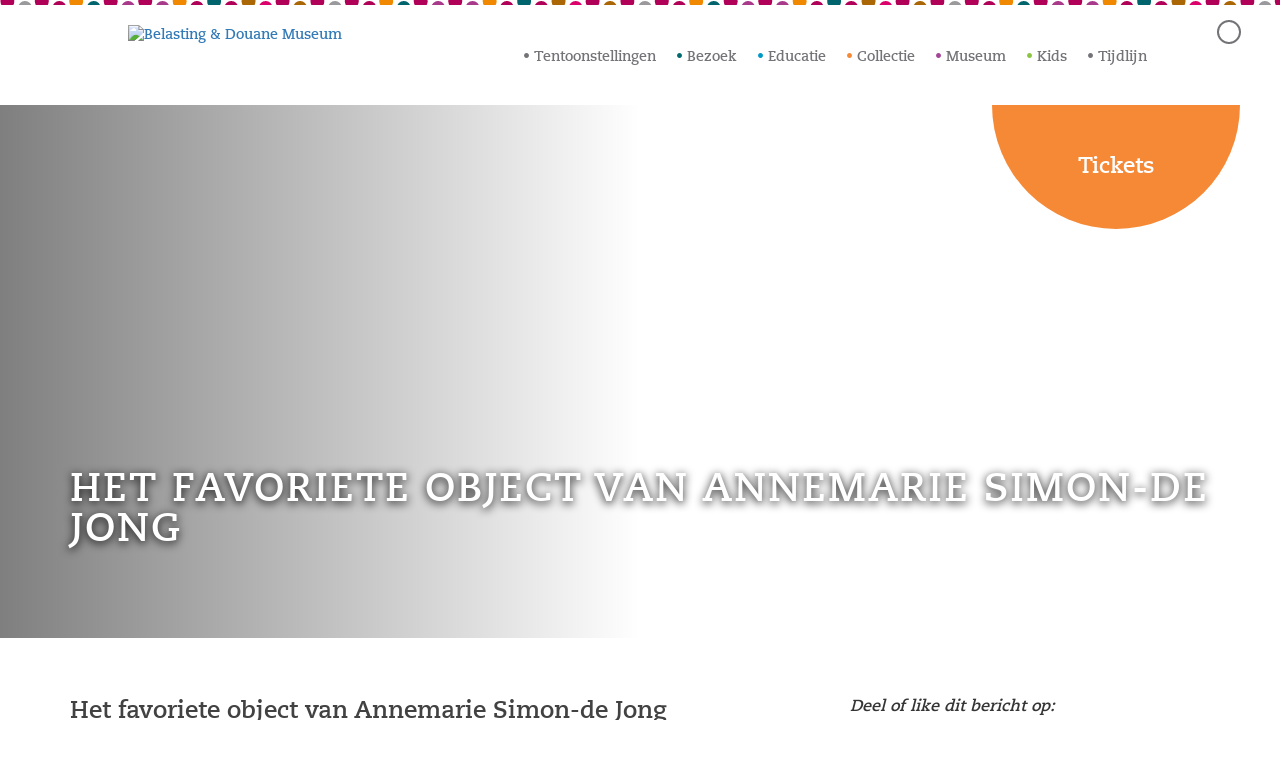

--- FILE ---
content_type: text/html; charset=UTF-8
request_url: https://www.bdmuseum.nl/collectie/het-favoriete-object-van-annemarie-simon-de-jong/
body_size: 18678
content:
<!DOCTYPE html><html lang="nl-NL" ><head><script data-no-optimize="1">var litespeed_docref=sessionStorage.getItem("litespeed_docref");litespeed_docref&&(Object.defineProperty(document,"referrer",{get:function(){return litespeed_docref}}),sessionStorage.removeItem("litespeed_docref"));</script> <meta charset="utf-8"><meta http-equiv="X-UA-Compatible" content="IE=edge"><meta name="viewport" content="width=device-width, initial-scale=1"><title>Het favoriete object van Annemarie Simon-de Jong - Belasting &amp; Douane Museum</title><link rel="shortcut icon" type="image/x-icon" href="https://www.bdmuseum.nl/wp-content/themes/theme-bdmuseum/assets/images/favicon.ico" /><meta name='robots' content='index, follow, max-image-preview:large, max-snippet:-1, max-video-preview:-1' /><link rel="canonical" href="https://www.bdmuseum.nl/collectie/het-favoriete-object-van-annemarie-simon-de-jong/" /><meta property="og:locale" content="nl_NL" /><meta property="og:type" content="article" /><meta property="og:title" content="Het favoriete object van Annemarie Simon-de Jong - Belasting &amp; Douane Museum" /><meta property="og:description" content="Wat kun je als collectiebeheerder antwoorden als je maar één object mag kiezen uit de ruim 40.000 collectiestukken die je dagelijks om je heen hebt? Eigenlijk heb ik elke dag weer een andere favoriet. Mijn keus viel uiteindelijk op dit schilderij &#8220;Het gebouw het Zeeregt&#8221;, van Anthonie van Beerstraaten (1634 -1664/84). Het is een stadsgezicht ..." /><meta property="og:url" content="https://www.bdmuseum.nl/collectie/het-favoriete-object-van-annemarie-simon-de-jong/" /><meta property="og:site_name" content="Belasting &amp; Douane Museum" /><meta property="article:modified_time" content="2020-04-14T10:24:09+00:00" /><meta property="og:image" content="https://www.bdmuseum.nl/wp-content/uploads/2020/03/Annemarie-de-Jong-2-300x199.jpg" /><meta name="twitter:card" content="summary_large_image" /><meta name="twitter:label1" content="Geschatte leestijd" /><meta name="twitter:data1" content="1 minuut" /> <script type="application/ld+json" class="yoast-schema-graph">{"@context":"https://schema.org","@graph":[{"@type":"WebPage","@id":"https://www.bdmuseum.nl/collectie/het-favoriete-object-van-annemarie-simon-de-jong/","url":"https://www.bdmuseum.nl/collectie/het-favoriete-object-van-annemarie-simon-de-jong/","name":"Het favoriete object van Annemarie Simon-de Jong - Belasting &amp; Douane Museum","isPartOf":{"@id":"https://www.bdmuseum.nl/#website"},"primaryImageOfPage":{"@id":"https://www.bdmuseum.nl/collectie/het-favoriete-object-van-annemarie-simon-de-jong/#primaryimage"},"image":{"@id":"https://www.bdmuseum.nl/collectie/het-favoriete-object-van-annemarie-simon-de-jong/#primaryimage"},"thumbnailUrl":"https://www.bdmuseum.nl/wp-content/uploads/2020/03/Annemarie-de-Jong-2-300x199.jpg","datePublished":"2020-03-25T12:27:53+00:00","dateModified":"2020-04-14T10:24:09+00:00","breadcrumb":{"@id":"https://www.bdmuseum.nl/collectie/het-favoriete-object-van-annemarie-simon-de-jong/#breadcrumb"},"inLanguage":"nl-NL","potentialAction":[{"@type":"ReadAction","target":["https://www.bdmuseum.nl/collectie/het-favoriete-object-van-annemarie-simon-de-jong/"]}]},{"@type":"ImageObject","inLanguage":"nl-NL","@id":"https://www.bdmuseum.nl/collectie/het-favoriete-object-van-annemarie-simon-de-jong/#primaryimage","url":"https://www.bdmuseum.nl/wp-content/uploads/2020/03/Annemarie-de-Jong-2.jpg","contentUrl":"https://www.bdmuseum.nl/wp-content/uploads/2020/03/Annemarie-de-Jong-2.jpg","width":2560,"height":1696},{"@type":"BreadcrumbList","@id":"https://www.bdmuseum.nl/collectie/het-favoriete-object-van-annemarie-simon-de-jong/#breadcrumb","itemListElement":[{"@type":"ListItem","position":1,"name":"Home","item":"https://www.bdmuseum.nl/"},{"@type":"ListItem","position":2,"name":"Collectie","item":"https://www.bdmuseum.nl/collectie/"},{"@type":"ListItem","position":3,"name":"Het favoriete object van Annemarie Simon-de Jong"}]},{"@type":"WebSite","@id":"https://www.bdmuseum.nl/#website","url":"https://www.bdmuseum.nl/","name":"Belasting &amp; Douane Museum","description":"","potentialAction":[{"@type":"SearchAction","target":{"@type":"EntryPoint","urlTemplate":"https://www.bdmuseum.nl/?s={search_term_string}"},"query-input":{"@type":"PropertyValueSpecification","valueRequired":true,"valueName":"search_term_string"}}],"inLanguage":"nl-NL"}]}</script> <style id='wp-img-auto-sizes-contain-inline-css' type='text/css'>img:is([sizes=auto i],[sizes^="auto," i]){contain-intrinsic-size:3000px 1500px}
/*# sourceURL=wp-img-auto-sizes-contain-inline-css */</style><link data-optimized="2" rel="stylesheet" href="https://www.bdmuseum.nl/wp-content/litespeed/css/eb6efe9fdbe7521a38a91ef9ecd7bf78.css?ver=6bc16" /><style id='global-styles-inline-css' type='text/css'>:root{--wp--preset--aspect-ratio--square: 1;--wp--preset--aspect-ratio--4-3: 4/3;--wp--preset--aspect-ratio--3-4: 3/4;--wp--preset--aspect-ratio--3-2: 3/2;--wp--preset--aspect-ratio--2-3: 2/3;--wp--preset--aspect-ratio--16-9: 16/9;--wp--preset--aspect-ratio--9-16: 9/16;--wp--preset--color--black: #000000;--wp--preset--color--cyan-bluish-gray: #abb8c3;--wp--preset--color--white: #ffffff;--wp--preset--color--pale-pink: #f78da7;--wp--preset--color--vivid-red: #cf2e2e;--wp--preset--color--luminous-vivid-orange: #ff6900;--wp--preset--color--luminous-vivid-amber: #fcb900;--wp--preset--color--light-green-cyan: #7bdcb5;--wp--preset--color--vivid-green-cyan: #00d084;--wp--preset--color--pale-cyan-blue: #8ed1fc;--wp--preset--color--vivid-cyan-blue: #0693e3;--wp--preset--color--vivid-purple: #9b51e0;--wp--preset--color--robijnrood: #e10276;--wp--preset--color--grasgroen: #8cc541;--wp--preset--color--oranje: #f68936;--wp--preset--color--paars: #a34598;--wp--preset--color--lichtblauw: #0099c6;--wp--preset--color--groen: #006b6e;--wp--preset--color--blauw: #004a8f;--wp--preset--gradient--vivid-cyan-blue-to-vivid-purple: linear-gradient(135deg,rgb(6,147,227) 0%,rgb(155,81,224) 100%);--wp--preset--gradient--light-green-cyan-to-vivid-green-cyan: linear-gradient(135deg,rgb(122,220,180) 0%,rgb(0,208,130) 100%);--wp--preset--gradient--luminous-vivid-amber-to-luminous-vivid-orange: linear-gradient(135deg,rgb(252,185,0) 0%,rgb(255,105,0) 100%);--wp--preset--gradient--luminous-vivid-orange-to-vivid-red: linear-gradient(135deg,rgb(255,105,0) 0%,rgb(207,46,46) 100%);--wp--preset--gradient--very-light-gray-to-cyan-bluish-gray: linear-gradient(135deg,rgb(238,238,238) 0%,rgb(169,184,195) 100%);--wp--preset--gradient--cool-to-warm-spectrum: linear-gradient(135deg,rgb(74,234,220) 0%,rgb(151,120,209) 20%,rgb(207,42,186) 40%,rgb(238,44,130) 60%,rgb(251,105,98) 80%,rgb(254,248,76) 100%);--wp--preset--gradient--blush-light-purple: linear-gradient(135deg,rgb(255,206,236) 0%,rgb(152,150,240) 100%);--wp--preset--gradient--blush-bordeaux: linear-gradient(135deg,rgb(254,205,165) 0%,rgb(254,45,45) 50%,rgb(107,0,62) 100%);--wp--preset--gradient--luminous-dusk: linear-gradient(135deg,rgb(255,203,112) 0%,rgb(199,81,192) 50%,rgb(65,88,208) 100%);--wp--preset--gradient--pale-ocean: linear-gradient(135deg,rgb(255,245,203) 0%,rgb(182,227,212) 50%,rgb(51,167,181) 100%);--wp--preset--gradient--electric-grass: linear-gradient(135deg,rgb(202,248,128) 0%,rgb(113,206,126) 100%);--wp--preset--gradient--midnight: linear-gradient(135deg,rgb(2,3,129) 0%,rgb(40,116,252) 100%);--wp--preset--font-size--small: 13px;--wp--preset--font-size--medium: 20px;--wp--preset--font-size--large: 36px;--wp--preset--font-size--x-large: 42px;--wp--preset--spacing--20: 0.44rem;--wp--preset--spacing--30: 0.67rem;--wp--preset--spacing--40: 1rem;--wp--preset--spacing--50: 1.5rem;--wp--preset--spacing--60: 2.25rem;--wp--preset--spacing--70: 3.38rem;--wp--preset--spacing--80: 5.06rem;--wp--preset--shadow--natural: 6px 6px 9px rgba(0, 0, 0, 0.2);--wp--preset--shadow--deep: 12px 12px 50px rgba(0, 0, 0, 0.4);--wp--preset--shadow--sharp: 6px 6px 0px rgba(0, 0, 0, 0.2);--wp--preset--shadow--outlined: 6px 6px 0px -3px rgb(255, 255, 255), 6px 6px rgb(0, 0, 0);--wp--preset--shadow--crisp: 6px 6px 0px rgb(0, 0, 0);}:where(.is-layout-flex){gap: 0.5em;}:where(.is-layout-grid){gap: 0.5em;}body .is-layout-flex{display: flex;}.is-layout-flex{flex-wrap: wrap;align-items: center;}.is-layout-flex > :is(*, div){margin: 0;}body .is-layout-grid{display: grid;}.is-layout-grid > :is(*, div){margin: 0;}:where(.wp-block-columns.is-layout-flex){gap: 2em;}:where(.wp-block-columns.is-layout-grid){gap: 2em;}:where(.wp-block-post-template.is-layout-flex){gap: 1.25em;}:where(.wp-block-post-template.is-layout-grid){gap: 1.25em;}.has-black-color{color: var(--wp--preset--color--black) !important;}.has-cyan-bluish-gray-color{color: var(--wp--preset--color--cyan-bluish-gray) !important;}.has-white-color{color: var(--wp--preset--color--white) !important;}.has-pale-pink-color{color: var(--wp--preset--color--pale-pink) !important;}.has-vivid-red-color{color: var(--wp--preset--color--vivid-red) !important;}.has-luminous-vivid-orange-color{color: var(--wp--preset--color--luminous-vivid-orange) !important;}.has-luminous-vivid-amber-color{color: var(--wp--preset--color--luminous-vivid-amber) !important;}.has-light-green-cyan-color{color: var(--wp--preset--color--light-green-cyan) !important;}.has-vivid-green-cyan-color{color: var(--wp--preset--color--vivid-green-cyan) !important;}.has-pale-cyan-blue-color{color: var(--wp--preset--color--pale-cyan-blue) !important;}.has-vivid-cyan-blue-color{color: var(--wp--preset--color--vivid-cyan-blue) !important;}.has-vivid-purple-color{color: var(--wp--preset--color--vivid-purple) !important;}.has-black-background-color{background-color: var(--wp--preset--color--black) !important;}.has-cyan-bluish-gray-background-color{background-color: var(--wp--preset--color--cyan-bluish-gray) !important;}.has-white-background-color{background-color: var(--wp--preset--color--white) !important;}.has-pale-pink-background-color{background-color: var(--wp--preset--color--pale-pink) !important;}.has-vivid-red-background-color{background-color: var(--wp--preset--color--vivid-red) !important;}.has-luminous-vivid-orange-background-color{background-color: var(--wp--preset--color--luminous-vivid-orange) !important;}.has-luminous-vivid-amber-background-color{background-color: var(--wp--preset--color--luminous-vivid-amber) !important;}.has-light-green-cyan-background-color{background-color: var(--wp--preset--color--light-green-cyan) !important;}.has-vivid-green-cyan-background-color{background-color: var(--wp--preset--color--vivid-green-cyan) !important;}.has-pale-cyan-blue-background-color{background-color: var(--wp--preset--color--pale-cyan-blue) !important;}.has-vivid-cyan-blue-background-color{background-color: var(--wp--preset--color--vivid-cyan-blue) !important;}.has-vivid-purple-background-color{background-color: var(--wp--preset--color--vivid-purple) !important;}.has-black-border-color{border-color: var(--wp--preset--color--black) !important;}.has-cyan-bluish-gray-border-color{border-color: var(--wp--preset--color--cyan-bluish-gray) !important;}.has-white-border-color{border-color: var(--wp--preset--color--white) !important;}.has-pale-pink-border-color{border-color: var(--wp--preset--color--pale-pink) !important;}.has-vivid-red-border-color{border-color: var(--wp--preset--color--vivid-red) !important;}.has-luminous-vivid-orange-border-color{border-color: var(--wp--preset--color--luminous-vivid-orange) !important;}.has-luminous-vivid-amber-border-color{border-color: var(--wp--preset--color--luminous-vivid-amber) !important;}.has-light-green-cyan-border-color{border-color: var(--wp--preset--color--light-green-cyan) !important;}.has-vivid-green-cyan-border-color{border-color: var(--wp--preset--color--vivid-green-cyan) !important;}.has-pale-cyan-blue-border-color{border-color: var(--wp--preset--color--pale-cyan-blue) !important;}.has-vivid-cyan-blue-border-color{border-color: var(--wp--preset--color--vivid-cyan-blue) !important;}.has-vivid-purple-border-color{border-color: var(--wp--preset--color--vivid-purple) !important;}.has-vivid-cyan-blue-to-vivid-purple-gradient-background{background: var(--wp--preset--gradient--vivid-cyan-blue-to-vivid-purple) !important;}.has-light-green-cyan-to-vivid-green-cyan-gradient-background{background: var(--wp--preset--gradient--light-green-cyan-to-vivid-green-cyan) !important;}.has-luminous-vivid-amber-to-luminous-vivid-orange-gradient-background{background: var(--wp--preset--gradient--luminous-vivid-amber-to-luminous-vivid-orange) !important;}.has-luminous-vivid-orange-to-vivid-red-gradient-background{background: var(--wp--preset--gradient--luminous-vivid-orange-to-vivid-red) !important;}.has-very-light-gray-to-cyan-bluish-gray-gradient-background{background: var(--wp--preset--gradient--very-light-gray-to-cyan-bluish-gray) !important;}.has-cool-to-warm-spectrum-gradient-background{background: var(--wp--preset--gradient--cool-to-warm-spectrum) !important;}.has-blush-light-purple-gradient-background{background: var(--wp--preset--gradient--blush-light-purple) !important;}.has-blush-bordeaux-gradient-background{background: var(--wp--preset--gradient--blush-bordeaux) !important;}.has-luminous-dusk-gradient-background{background: var(--wp--preset--gradient--luminous-dusk) !important;}.has-pale-ocean-gradient-background{background: var(--wp--preset--gradient--pale-ocean) !important;}.has-electric-grass-gradient-background{background: var(--wp--preset--gradient--electric-grass) !important;}.has-midnight-gradient-background{background: var(--wp--preset--gradient--midnight) !important;}.has-small-font-size{font-size: var(--wp--preset--font-size--small) !important;}.has-medium-font-size{font-size: var(--wp--preset--font-size--medium) !important;}.has-large-font-size{font-size: var(--wp--preset--font-size--large) !important;}.has-x-large-font-size{font-size: var(--wp--preset--font-size--x-large) !important;}
/*# sourceURL=global-styles-inline-css */</style><style id='classic-theme-styles-inline-css' type='text/css'>/*! This file is auto-generated */
.wp-block-button__link{color:#fff;background-color:#32373c;border-radius:9999px;box-shadow:none;text-decoration:none;padding:calc(.667em + 2px) calc(1.333em + 2px);font-size:1.125em}.wp-block-file__button{background:#32373c;color:#fff;text-decoration:none}
/*# sourceURL=/wp-includes/css/classic-themes.min.css */</style><style id='moove_gdpr_frontend-inline-css' type='text/css'>#moove_gdpr_cookie_modal,#moove_gdpr_cookie_info_bar,.gdpr_cookie_settings_shortcode_content{font-family:&#039;Nunito&#039;,sans-serif}#moove_gdpr_save_popup_settings_button{background-color:#373737;color:#fff}#moove_gdpr_save_popup_settings_button:hover{background-color:#000}#moove_gdpr_cookie_info_bar .moove-gdpr-info-bar-container .moove-gdpr-info-bar-content a.mgbutton,#moove_gdpr_cookie_info_bar .moove-gdpr-info-bar-container .moove-gdpr-info-bar-content button.mgbutton{background-color:#8CC541}#moove_gdpr_cookie_modal .moove-gdpr-modal-content .moove-gdpr-modal-footer-content .moove-gdpr-button-holder a.mgbutton,#moove_gdpr_cookie_modal .moove-gdpr-modal-content .moove-gdpr-modal-footer-content .moove-gdpr-button-holder button.mgbutton,.gdpr_cookie_settings_shortcode_content .gdpr-shr-button.button-green{background-color:#8CC541;border-color:#8CC541}#moove_gdpr_cookie_modal .moove-gdpr-modal-content .moove-gdpr-modal-footer-content .moove-gdpr-button-holder a.mgbutton:hover,#moove_gdpr_cookie_modal .moove-gdpr-modal-content .moove-gdpr-modal-footer-content .moove-gdpr-button-holder button.mgbutton:hover,.gdpr_cookie_settings_shortcode_content .gdpr-shr-button.button-green:hover{background-color:#fff;color:#8CC541}#moove_gdpr_cookie_modal .moove-gdpr-modal-content .moove-gdpr-modal-close i,#moove_gdpr_cookie_modal .moove-gdpr-modal-content .moove-gdpr-modal-close span.gdpr-icon{background-color:#8CC541;border:1px solid #8CC541}#moove_gdpr_cookie_info_bar span.moove-gdpr-infobar-allow-all.focus-g,#moove_gdpr_cookie_info_bar span.moove-gdpr-infobar-allow-all:focus,#moove_gdpr_cookie_info_bar button.moove-gdpr-infobar-allow-all.focus-g,#moove_gdpr_cookie_info_bar button.moove-gdpr-infobar-allow-all:focus,#moove_gdpr_cookie_info_bar span.moove-gdpr-infobar-reject-btn.focus-g,#moove_gdpr_cookie_info_bar span.moove-gdpr-infobar-reject-btn:focus,#moove_gdpr_cookie_info_bar button.moove-gdpr-infobar-reject-btn.focus-g,#moove_gdpr_cookie_info_bar button.moove-gdpr-infobar-reject-btn:focus,#moove_gdpr_cookie_info_bar span.change-settings-button.focus-g,#moove_gdpr_cookie_info_bar span.change-settings-button:focus,#moove_gdpr_cookie_info_bar button.change-settings-button.focus-g,#moove_gdpr_cookie_info_bar button.change-settings-button:focus{-webkit-box-shadow:0 0 1px 3px #8CC541;-moz-box-shadow:0 0 1px 3px #8CC541;box-shadow:0 0 1px 3px #8CC541}#moove_gdpr_cookie_modal .moove-gdpr-modal-content .moove-gdpr-modal-close i:hover,#moove_gdpr_cookie_modal .moove-gdpr-modal-content .moove-gdpr-modal-close span.gdpr-icon:hover,#moove_gdpr_cookie_info_bar span[data-href]>u.change-settings-button{color:#8CC541}#moove_gdpr_cookie_modal .moove-gdpr-modal-content .moove-gdpr-modal-left-content #moove-gdpr-menu li.menu-item-selected a span.gdpr-icon,#moove_gdpr_cookie_modal .moove-gdpr-modal-content .moove-gdpr-modal-left-content #moove-gdpr-menu li.menu-item-selected button span.gdpr-icon{color:inherit}#moove_gdpr_cookie_modal .moove-gdpr-modal-content .moove-gdpr-modal-left-content #moove-gdpr-menu li a span.gdpr-icon,#moove_gdpr_cookie_modal .moove-gdpr-modal-content .moove-gdpr-modal-left-content #moove-gdpr-menu li button span.gdpr-icon{color:inherit}#moove_gdpr_cookie_modal .gdpr-acc-link{line-height:0;font-size:0;color:transparent;position:absolute}#moove_gdpr_cookie_modal .moove-gdpr-modal-content .moove-gdpr-modal-close:hover i,#moove_gdpr_cookie_modal .moove-gdpr-modal-content .moove-gdpr-modal-left-content #moove-gdpr-menu li a,#moove_gdpr_cookie_modal .moove-gdpr-modal-content .moove-gdpr-modal-left-content #moove-gdpr-menu li button,#moove_gdpr_cookie_modal .moove-gdpr-modal-content .moove-gdpr-modal-left-content #moove-gdpr-menu li button i,#moove_gdpr_cookie_modal .moove-gdpr-modal-content .moove-gdpr-modal-left-content #moove-gdpr-menu li a i,#moove_gdpr_cookie_modal .moove-gdpr-modal-content .moove-gdpr-tab-main .moove-gdpr-tab-main-content a:hover,#moove_gdpr_cookie_info_bar.moove-gdpr-dark-scheme .moove-gdpr-info-bar-container .moove-gdpr-info-bar-content a.mgbutton:hover,#moove_gdpr_cookie_info_bar.moove-gdpr-dark-scheme .moove-gdpr-info-bar-container .moove-gdpr-info-bar-content button.mgbutton:hover,#moove_gdpr_cookie_info_bar.moove-gdpr-dark-scheme .moove-gdpr-info-bar-container .moove-gdpr-info-bar-content a:hover,#moove_gdpr_cookie_info_bar.moove-gdpr-dark-scheme .moove-gdpr-info-bar-container .moove-gdpr-info-bar-content button:hover,#moove_gdpr_cookie_info_bar.moove-gdpr-dark-scheme .moove-gdpr-info-bar-container .moove-gdpr-info-bar-content span.change-settings-button:hover,#moove_gdpr_cookie_info_bar.moove-gdpr-dark-scheme .moove-gdpr-info-bar-container .moove-gdpr-info-bar-content button.change-settings-button:hover,#moove_gdpr_cookie_info_bar.moove-gdpr-dark-scheme .moove-gdpr-info-bar-container .moove-gdpr-info-bar-content u.change-settings-button:hover,#moove_gdpr_cookie_info_bar span[data-href]>u.change-settings-button,#moove_gdpr_cookie_info_bar.moove-gdpr-dark-scheme .moove-gdpr-info-bar-container .moove-gdpr-info-bar-content a.mgbutton.focus-g,#moove_gdpr_cookie_info_bar.moove-gdpr-dark-scheme .moove-gdpr-info-bar-container .moove-gdpr-info-bar-content button.mgbutton.focus-g,#moove_gdpr_cookie_info_bar.moove-gdpr-dark-scheme .moove-gdpr-info-bar-container .moove-gdpr-info-bar-content a.focus-g,#moove_gdpr_cookie_info_bar.moove-gdpr-dark-scheme .moove-gdpr-info-bar-container .moove-gdpr-info-bar-content button.focus-g,#moove_gdpr_cookie_info_bar.moove-gdpr-dark-scheme .moove-gdpr-info-bar-container .moove-gdpr-info-bar-content a.mgbutton:focus,#moove_gdpr_cookie_info_bar.moove-gdpr-dark-scheme .moove-gdpr-info-bar-container .moove-gdpr-info-bar-content button.mgbutton:focus,#moove_gdpr_cookie_info_bar.moove-gdpr-dark-scheme .moove-gdpr-info-bar-container .moove-gdpr-info-bar-content a:focus,#moove_gdpr_cookie_info_bar.moove-gdpr-dark-scheme .moove-gdpr-info-bar-container .moove-gdpr-info-bar-content button:focus,#moove_gdpr_cookie_info_bar.moove-gdpr-dark-scheme .moove-gdpr-info-bar-container .moove-gdpr-info-bar-content span.change-settings-button.focus-g,span.change-settings-button:focus,button.change-settings-button.focus-g,button.change-settings-button:focus,#moove_gdpr_cookie_info_bar.moove-gdpr-dark-scheme .moove-gdpr-info-bar-container .moove-gdpr-info-bar-content u.change-settings-button.focus-g,#moove_gdpr_cookie_info_bar.moove-gdpr-dark-scheme .moove-gdpr-info-bar-container .moove-gdpr-info-bar-content u.change-settings-button:focus{color:#8CC541}#moove_gdpr_cookie_modal .moove-gdpr-branding.focus-g span,#moove_gdpr_cookie_modal .moove-gdpr-modal-content .moove-gdpr-tab-main a.focus-g,#moove_gdpr_cookie_modal .moove-gdpr-modal-content .moove-gdpr-tab-main .gdpr-cd-details-toggle.focus-g{color:#8CC541}#moove_gdpr_cookie_modal.gdpr_lightbox-hide{display:none}
/*# sourceURL=moove_gdpr_frontend-inline-css */</style><style id='jqlb-overrides-inline-css' type='text/css'>#outerImageContainer {
				box-shadow: 0 0 4px 2px rgba(0,0,0,.2);
			}
			#imageContainer{
				padding: 6px;
			}
			#imageDataContainer {
				box-shadow: none;
				z-index: auto;
			}
			#prevArrow,
			#nextArrow{
				background-color: rgba(255,255,255,.7;
				color: #000000;
			}
/*# sourceURL=jqlb-overrides-inline-css */</style> <script type="litespeed/javascript" data-src="https://www.bdmuseum.nl/wp-includes/js/jquery/jquery.min.js" id="jquery-core-js"></script> <link rel='shortlink' href='https://www.bdmuseum.nl/?p=5878' /><meta name="generator" content="WPML ver:4.8.6 stt:37,1;" />
 <script type="litespeed/javascript" data-src="https://www.googletagmanager.com/gtag/js?id=G-WMNEFZYQDY"></script> <script type="litespeed/javascript">window.dataLayer=window.dataLayer||[];function gtag(){dataLayer.push(arguments)}gtag('js',new Date());gtag('config','G-WMNEFZYQDY')</script> <style type="text/css" id="wp-custom-css">.has-grasgroen-background-color {
    background-color: #a4d65e; /* Vervang door de juiste groene kleurcode */
    padding: 10px;
    color: #ffffff; /* Eventueel aanpassen voor leesbaarheid */
}

/* Alleen links in het content gedeelte (bijvoorbeeld artikel) van de pagina */
.main-article a {
    color: #0066cc !important;  /* Maak de links blauw alleen in dit gedeelte */
    text-decoration: none !important;
}

.main-article a:hover {
    text-decoration: underline !important;
}

.logos-wrapper img {
    max-height: 50px; /* Stel de hoogte van de logo's in */
    width: auto; /* Zorg dat de aspect ratio behouden blijft */
    margin: 0 10px; /* Optionele ruimte tussen de logo's */
}</style><style>* {margin:0;padding:0;border:0;outline:0;}
strong {font-weight: bold;}
em {font-style: italic;}
/** Tools **/
.hidden		{ display:block !important; border:0 !important; margin:0 !important; padding:0 !important; font-size:0 !important; line-height:0 !important; width:0 !important; height:0 !important; overflow:hidden !important; }
.nobr		{ white-space:nowrap !important; }
.wrap		{ white-space:normal !important; }
.a-left		{ text-align:left !important; }
.a-center	{ text-align:center !important; }
.a-right	{ text-align:right !important; }
.v-top		{ vertical-align:top; }
.v-middle	{ vertical-align:middle; }
.f-left,
.left		{ float:left !important; }
.f-right,
.right		{ float:right !important; }
.f-none		{ float:none !important; }
.f-fix		{ float:left; width:100%; }
.clear		{ clear: both; }
.no-display	{ display:none; }
.no-margin	{ margin:0 !important; }
.no-padding	{ padding:0 !important; }
.no-bg		{ background:none !important; }
.pointer	{ cursor: pointer !important; }
/** WP Standards **/
.alignright	{ float: right; margin: 0 0 24px 24px; }
.alignleft	{ float: left; margin: 0 24px 24px 0; }
.aligncenter{ display: block; text-align: center; }
ol.no-style,
ul.no-style,
ol.no-list,
ul.no-list{list-style: none; display: block; margin-left: 0 !important;}
ol.no-list li,
ul.no-list li{display: inline;}
a:hover{text-decoration: none;}
A.readmore{min-height: 40px; border-radius: 20px; line-height: 32px; padding: 4px 54px 4px 22px; display: inline-block; background-color: #f0f0f0; min-width: 180px; color: #909094;}</style> <script type="application/ld+json">{
  "@context": "http://schema.org",
  "@type": "Museum",
   "address": {
    "@type": "PostalAddress",
    "addressCountry": "NL",
    "addressLocality": "Rotterdam",
    "addressRegion": "Zuid Holland",
    "postalCode": "3016 BB",
    "streetAddress": "Parklaan 14-16"
  },
  "email": "info@bdmuseum.nl",
  "geo": {
    "@type": "GeoCoordinates",
    "latitude": "51.9076878",
    "longitude": "4.476526499999977"
  },
  "name": "Belasting & Douane Museum",
  "description": "Leuker kunnen we het wel maken! Van urinebelasting tot slikkerstoilet, van fietsplaatje tot smokkelfiets.",
  "openingHours": "Mo,Tu,We,Th,Fr,Sa,Su 11:00-17:00",
  "telephone": "0881514900",  
  "alternateName": "BDMuseum",
  "founders": [{"@type": "Person", "name": "Prof. Dr. J. Van der Poel"}],
  "foundingDate": "1937",
  "url": "http://www.bdmuseum.nl",
  "logo": "http://www.bdmuseum.nl/wp-content/themes/bdm/assets/images/logo.svg",
  "photo": "http://www.bdmuseum.nl/wp-content/uploads/2016/08/9be6c876-29ec-4e0a-b2ad-59a1d91c75025CDSC_0719-1280x768.jpg",
  "sameAs": [
	 "https://www.facebook.com/bdmuseum/",
	 "https://twitter.com/BDMuseumNL",
	 "https://plus.google.com/102811502017659375781"
	 ]
}</script> <script type="litespeed/javascript">window.smartlook||(function(d){var o=smartlook=function(){o.api.push(arguments)},h=d.getElementsByTagName('head')[0];var c=d.createElement('script');o.api=new Array();c.async=!0;c.type='text/javascript';c.charset='utf-8';c.src='https://web-sdk.smartlook.com/recorder.js';h.appendChild(c)})(document);smartlook('init','d2d62f96271bed356127c3b0de4a7a022ba30dd0',{region:'eu'})</script> </head><body class="wp-singular page-template-default page-id-5878 parent-pageid-35 wp-theme-theme-bdmuseum">
<a href="#main-content" class="skip-link" aria-label="Ga door naar de hoofdinhoud">Ga door naar inhoud</a> <script type="litespeed/javascript">var _gaq=_gaq||[];_gaq.push(['_setAccount','UA-27775941-11']);_gaq.push(['_gat._anonymizeIp']);_gaq.push(['_trackPageview']);(function(){var ga=document.createElement('script');ga.type='text/javascript';ga.async=!0;ga.src=('https:'==document.location.protocol?'https://ssl':'http://www')+'.google-analytics.com/ga.js';var s=document.getElementsByTagName('script')[0];s.parentNode.insertBefore(ga,s)})()</script> <div class="site"><div class="site-top-strip"></div><header><div class="site-header hidden-xs hidden-sm"><nav class="container-fluid"><div class="row"><div class="col-lg-3 col-md-3 site-logo">
<a href="https://www.bdmuseum.nl" rel="home" title="Belasting &amp; Douane Museum">
<img data-lazyloaded="1" src="[data-uri]" data-src="https://www.bdmuseum.nl/wp-content/themes/theme-bdmuseum/assets/images/logo.svg" alt="Belasting &amp; Douane Museum" width="193"/>
</a></div><div class="col-lg-9 col-md-9"><div class="text-right site-header-nav-language"></div><div class="site-header-nav"><div class="menu-hoofdmenu-container"><ul id="header-menu" class="header-menu"><li class="menu-item-10871"><a href="https://www.bdmuseum.nl/tentoonstellingen/">Tentoonstellingen</a></li><li class="groen menu-item-has-children menu-item-10865"><a href="https://www.bdmuseum.nl/bezoek/">Bezoek</a><ul class="sub-menu"><li class="menu-item-10869"><a href="https://www.bdmuseum.nl/bezoek/plan-je-bezoek/">Openingstijden &#038; toegangsprijzen</a></li><li class="menu-item-15104"><a href="https://www.bdmuseum.nl/toegankelijkheid/">Toegankelijkheid</a></li><li class="menu-item-10870"><a href="https://www.bdmuseum.nl/bezoek/rondleidingen-reserveringen/">Rondleidingen &#038; reserveringen</a></li><li class="menu-item-10866"><a href="https://www.bdmuseum.nl/bezoek/locatieverhuur/">Zaalverhuur</a></li><li class="menu-item-10867"><a href="https://www.bdmuseum.nl/bezoek/museumcafe/">Museumcafé</a></li><li class="menu-item-10868"><a href="https://www.bdmuseum.nl/bezoek/museumwinkel/">Museumwinkel</a></li></ul></li><li class="lichtblauw menu-item-14465"><a href="https://www.bdmuseum.nl/educatie/">Educatie</a></li><li class="oranje current-page-ancestor menu-item-has-children menu-item-84"><a href="https://www.bdmuseum.nl/collectie/">Collectie</a><ul class="sub-menu"><li class="menu-item-108"><a href="https://www.bdmuseum.nl/collectie/unieke-objecten/">Unieke objecten</a></li><li class="menu-item-112"><a href="https://www.bdmuseum.nl/collectie/museumschatten/">Museumschatten</a></li><li class="menu-item-113"><a href="https://www.bdmuseum.nl/collectie/zilverwerk/">Zilverwerk</a></li><li class="menu-item-109"><a href="https://www.bdmuseum.nl/collectie/kunst-van-vroeger-en-nu/">Kunst van vroeger en nu</a></li><li class="menu-item-111"><a href="https://www.bdmuseum.nl/collectie/smokkelobjecten/">Smokkelobjecten</a></li><li class="menu-item-110"><a href="https://www.bdmuseum.nl/collectie/online-collectie/">Online collectie</a></li><li class="menu-item-type-custom menu-item-object-custom menu-item-7272"><a href="https://www.bdmuseum.nl/collectie/bruikleenbeleid/">Bruikleenbeleid</a></li></ul></li><li class="paars menu-item-has-children menu-item-87"><a href="https://www.bdmuseum.nl/museum/">Museum</a><ul class="sub-menu"><li class="menu-item-has-children menu-item-115"><a href="https://www.bdmuseum.nl/museum/over-het-museum/">Over het museum</a><ul class="sub-menu"><li class="menu-item-3553"><a href="https://www.bdmuseum.nl/museum/over-het-museum/missie-en-organisatie/">Missie en organisatie</a></li><li class="menu-item-4662"><a href="https://www.bdmuseum.nl/museumarchief/">Museumarchief</a></li><li class="menu-item-979"><a href="https://www.bdmuseum.nl/museum/historie-van-het-museum/">Historie van het museum</a></li><li class="menu-item-1145"><a href="https://www.bdmuseum.nl/museum/over-het-museum/anbi-status/">ANBI-Status</a></li><li class="menu-item-privacy-policy menu-item-3013"><a rel="privacy-policy" href="https://www.bdmuseum.nl/museum/over-het-museum/privacy/">Privacy</a></li></ul></li><li class="menu-item-118"><a href="https://www.bdmuseum.nl/museum/vaste-presentatie/">Vaste presentatie</a></li><li class="menu-item-119"><a href="https://www.bdmuseum.nl/museum/vrienden-van-het-museum/">Vrienden van het museum</a></li><li class="menu-item-114"><a href="https://www.bdmuseum.nl/museum/kuyper-salon/">De Kuyper Salon</a></li><li class="menu-item-116"><a href="https://www.bdmuseum.nl/museum/partners-van-het-museum/">Partners van het museum</a></li></ul></li><li class="grasgroen menu-item-has-children menu-item-86"><a href="https://www.bdmuseum.nl/kids/">Kids</a><ul class="sub-menu"><li class="menu-item-10888"><a href="https://www.bdmuseum.nl/onderwijs/bso-museumbezoek/">BSO-museumbezoek</a></li><li class="menu-item-120"><a href="https://www.bdmuseum.nl/kids/spelen-2/">Spelen op het DouaneDek</a></li><li class="menu-item-125"><a href="https://www.bdmuseum.nl/kids/activiteiten-schoolvakantie/">Activiteiten &#038; workshops</a></li><li class="menu-item-122"><a href="https://www.bdmuseum.nl/kids/ontdekken/">Ontdekken met Doerak</a></li><li class="menu-item-124"><a href="https://www.bdmuseum.nl/kids/speurtochten/">Speurtocht</a></li><li class="menu-item-123"><a href="https://www.bdmuseum.nl/kids/spreekbeurt-douane/">Spreekbeurt Douane</a></li></ul></li><li class="menu-item-10886"><a href="https://www.bdmuseum.nl/digitale-reis-door-de-geschiedenis-van-belastingen-in-nederland/">Tijdlijn</a></li></ul></div></div></div></div></nav><div class="language-selector-wrapper"><nav class="language-selector" role="navigation" aria-label="Taal Selector">
<a href="https://www.bdmuseum.nl/collectie/het-favoriete-object-van-annemarie-simon-de-jong/" class="language-selection lang-nl active" hreflang="nl" title="nl" aria-current="page"></a><a href="https://www.bdmuseum.nl/en/" class="language-selection lang-en inactive" hreflang="en" title="en" ></a></nav></div></div><nav class="container hidden-xs hidden-sm" style="position: relative"  aria-label="Tickets">
<a href="https://bdmuseum.booqi.me" aria-label="Koop tickets bij Belasting &amp; Douane Museum"><div class="sticky-button sticky-button-right "><div class="sbtn-item-label"></div><div class="sbtn-item-content">
Tickets</div></div>
</a></nav><div class="site-header-mobile hidden-md hidden-lg"><div class="navbar navbar-fixed-top"><div class="navbar-header">
<a href="https://www.bdmuseum.nl" rel="home" title="Belasting &amp; Douane Museum" class="home-link">
<img data-lazyloaded="1" src="[data-uri]" data-src="https://www.bdmuseum.nl/wp-content/themes/theme-bdmuseum/assets/images/logo-image.svg" alt="Belasting &amp; Douane Museum" class="site-logo-image" />
</a><button type="button" class="navbar-toggle" data-toggle="collapse" data-target=".navbar-collapse" aria-label="Open main menu">
<span class="icon-bar"></span>
<span class="icon-bar"></span>
<span class="icon-bar"></span>
</button></div><div class="navbar-collapse collapse" ><div class="line-seperator" aria-hidden="true"></div><div class="search-mobile"><form role="search" method="get" id="searchform-mobile" class="searchform" action="https://www.bdmuseum.nl/">
<input type="text" value="" name="s" id="s-mobile" placeholder="Zoeken"  aria-label="Vul je zoekterm in" />
<input type="submit" id="mobile-searchsubmit" value="" aria-label="Zoeken" /></form></div><div class="line-seperator" aria-hidden="true"></div><div class="menu-mobile-language-selector"><nav class="language-selector" role="navigation" aria-label="Taal Selector">
<a href="https://www.bdmuseum.nl/collectie/het-favoriete-object-van-annemarie-simon-de-jong/" class="language-selection lang-nl active" hreflang="nl" title="nl" aria-current="page"></a><a href="https://www.bdmuseum.nl/en/" class="language-selection lang-en inactive" hreflang="en" title="en" ></a></nav></div><div class="menu-mobile-main-items">
<a class="mbn-item mbn-item-hover mbn-item-news " href="https://www.bdmuseum.nl/het-leukste-toilet-van-rotterdam/"><div class="mbn-item-label"></div><div class="mbn-item-content">
Nieuws</div>
</a>
<a class="mbn-item mbn-item-hover mbn-item-agenda " href="https://www.bdmuseum.nl/agenda/"><div class="mbn-item-label"></div><div class="mbn-item-content">
Agenda</div>
</a>
<a class="mbn-item mbn-item-hover mbn-item-contact" href="https://www.bdmuseum.nl/bezoek/plan-je-bezoek/"><div class="mbn-item-label"></div><div class="mbn-item-content">
Openingstijden</div>
</a></div><div class="line-seperator" aria-hidden="true"></div><div class="menu-hoofdmenu-container"><ul id="header-mobile-menu" class="nav navbar-nav"><li class="menu-item-10871"><a href="https://www.bdmuseum.nl/tentoonstellingen/">Tentoonstellingen</a></li><li class="groen menu-item-has-children menu-item-10865"><a href="https://www.bdmuseum.nl/bezoek/">Bezoek</a><ul class="sub-menu"><li class="menu-item-10869"><a href="https://www.bdmuseum.nl/bezoek/plan-je-bezoek/">Openingstijden &#038; toegangsprijzen</a></li><li class="menu-item-15104"><a href="https://www.bdmuseum.nl/toegankelijkheid/">Toegankelijkheid</a></li><li class="menu-item-10870"><a href="https://www.bdmuseum.nl/bezoek/rondleidingen-reserveringen/">Rondleidingen &#038; reserveringen</a></li><li class="menu-item-10866"><a href="https://www.bdmuseum.nl/bezoek/locatieverhuur/">Zaalverhuur</a></li><li class="menu-item-10867"><a href="https://www.bdmuseum.nl/bezoek/museumcafe/">Museumcafé</a></li><li class="menu-item-10868"><a href="https://www.bdmuseum.nl/bezoek/museumwinkel/">Museumwinkel</a></li></ul></li><li class="lichtblauw menu-item-14465"><a href="https://www.bdmuseum.nl/educatie/">Educatie</a></li><li class="oranje current-page-ancestor menu-item-has-children menu-item-84"><a href="https://www.bdmuseum.nl/collectie/">Collectie</a><ul class="sub-menu"><li class="menu-item-108"><a href="https://www.bdmuseum.nl/collectie/unieke-objecten/">Unieke objecten</a></li><li class="menu-item-112"><a href="https://www.bdmuseum.nl/collectie/museumschatten/">Museumschatten</a></li><li class="menu-item-113"><a href="https://www.bdmuseum.nl/collectie/zilverwerk/">Zilverwerk</a></li><li class="menu-item-109"><a href="https://www.bdmuseum.nl/collectie/kunst-van-vroeger-en-nu/">Kunst van vroeger en nu</a></li><li class="menu-item-111"><a href="https://www.bdmuseum.nl/collectie/smokkelobjecten/">Smokkelobjecten</a></li><li class="menu-item-110"><a href="https://www.bdmuseum.nl/collectie/online-collectie/">Online collectie</a></li><li class="menu-item-type-custom menu-item-object-custom menu-item-7272"><a href="https://www.bdmuseum.nl/collectie/bruikleenbeleid/">Bruikleenbeleid</a></li></ul></li><li class="paars menu-item-has-children menu-item-87"><a href="https://www.bdmuseum.nl/museum/">Museum</a><ul class="sub-menu"><li class="menu-item-has-children menu-item-115"><a href="https://www.bdmuseum.nl/museum/over-het-museum/">Over het museum</a><ul class="sub-menu"><li class="menu-item-3553"><a href="https://www.bdmuseum.nl/museum/over-het-museum/missie-en-organisatie/">Missie en organisatie</a></li><li class="menu-item-4662"><a href="https://www.bdmuseum.nl/museumarchief/">Museumarchief</a></li><li class="menu-item-979"><a href="https://www.bdmuseum.nl/museum/historie-van-het-museum/">Historie van het museum</a></li><li class="menu-item-1145"><a href="https://www.bdmuseum.nl/museum/over-het-museum/anbi-status/">ANBI-Status</a></li><li class="menu-item-privacy-policy menu-item-3013"><a rel="privacy-policy" href="https://www.bdmuseum.nl/museum/over-het-museum/privacy/">Privacy</a></li></ul></li><li class="menu-item-118"><a href="https://www.bdmuseum.nl/museum/vaste-presentatie/">Vaste presentatie</a></li><li class="menu-item-119"><a href="https://www.bdmuseum.nl/museum/vrienden-van-het-museum/">Vrienden van het museum</a></li><li class="menu-item-114"><a href="https://www.bdmuseum.nl/museum/kuyper-salon/">De Kuyper Salon</a></li><li class="menu-item-116"><a href="https://www.bdmuseum.nl/museum/partners-van-het-museum/">Partners van het museum</a></li></ul></li><li class="grasgroen menu-item-has-children menu-item-86"><a href="https://www.bdmuseum.nl/kids/">Kids</a><ul class="sub-menu"><li class="menu-item-10888"><a href="https://www.bdmuseum.nl/onderwijs/bso-museumbezoek/">BSO-museumbezoek</a></li><li class="menu-item-120"><a href="https://www.bdmuseum.nl/kids/spelen-2/">Spelen op het DouaneDek</a></li><li class="menu-item-125"><a href="https://www.bdmuseum.nl/kids/activiteiten-schoolvakantie/">Activiteiten &#038; workshops</a></li><li class="menu-item-122"><a href="https://www.bdmuseum.nl/kids/ontdekken/">Ontdekken met Doerak</a></li><li class="menu-item-124"><a href="https://www.bdmuseum.nl/kids/speurtochten/">Speurtocht</a></li><li class="menu-item-123"><a href="https://www.bdmuseum.nl/kids/spreekbeurt-douane/">Spreekbeurt Douane</a></li></ul></li><li class="menu-item-10886"><a href="https://www.bdmuseum.nl/digitale-reis-door-de-geschiedenis-van-belastingen-in-nederland/">Tijdlijn</a></li></ul></div></div></div><div class="container hidden-md hidden-lg">
<a href="https://bdmuseum.booqi.me/"><div class="sticky-button sticky-button-right "><div class="sbtn-item-label"></div><div class="sbtn-item-content">
Tickets</div></div>
</a></div></div><div><div class="container-fluid  not-front-page  "
id="site-banner"><style>#site-banner {
                height: 41.67vw;
            }

            
            #site-banner {
                background-size: cover;
                background-repeat: no-repeat;
                background-position: center center;
            }

            @media only screen and (min-width: 320px) {
                #site-banner {
                    background-image: url(https://www.bdmuseum.nl/wp-content/uploads/2019/12/balans-2-2-kopie.jpg);
                }
            }

            /*@media only screen and (min-width : 480px) {#site-banner{background-image: url(*/
             /*); }}*/
            /*@media only screen and (min-width : 768px) {#site-banner{background-image: url(*/
             /*); }}*/
            @media only screen and (min-width: 992px) {
                #site-banner {
                    background-image: url(https://www.bdmuseum.nl/wp-content/uploads/2019/12/balans-2-2-kopie.jpg);
                }
            }

            }</style><div class="site-banner-content container"><div class="site-banner-content-wrapper"><h1 id="page-title">Het favoriete object van Annemarie Simon-de Jong</h1></div></div></div></div></header><div class="main-container"><main class="main-content" id="main-content" aria-labelledby="page-title"><div class="container"><article class="row main-article base-color-oranje"><div class="col-md-8"><h1>Het favoriete object van Annemarie Simon-de Jong</h1><p class="subtitle">Het gebouw het Zeeregt</p><p><img data-lazyloaded="1" src="[data-uri]" fetchpriority="high" decoding="async" class="alignnone size-medium wp-image-5870" data-src="https://www.bdmuseum.nl/wp-content/uploads/2020/03/Annemarie-de-Jong-2-300x199.jpg" alt="" width="300" height="199" data-srcset="https://www.bdmuseum.nl/wp-content/uploads/2020/03/Annemarie-de-Jong-2-300x199.jpg 300w, https://www.bdmuseum.nl/wp-content/uploads/2020/03/Annemarie-de-Jong-2-1024x678.jpg 1024w, https://www.bdmuseum.nl/wp-content/uploads/2020/03/Annemarie-de-Jong-2-768x509.jpg 768w, https://www.bdmuseum.nl/wp-content/uploads/2020/03/Annemarie-de-Jong-2-1536x1017.jpg 1536w, https://www.bdmuseum.nl/wp-content/uploads/2020/03/Annemarie-de-Jong-2-2048x1356.jpg 2048w" data-sizes="(max-width: 300px) 100vw, 300px" /></p><p>Wat kun je als collectiebeheerder antwoorden als je maar één object mag kiezen uit de ruim 40.000 collectiestukken die je dagelijks om je heen hebt? Eigenlijk heb ik elke dag weer een andere favoriet.<br />
Mijn keus viel uiteindelijk op dit schilderij &#8220;Het gebouw het Zeeregt&#8221;, van Anthonie van Beerstraaten (1634 -1664/84).</p><p>Het is een stadsgezicht in Amsterdam met rechts prominent het gebouw het Zeeregt en daarachter het IJ. Het stond op het punt waar nu de hoek Zeedijk-Prins Hendrikkade is. Links zien we slijp- en molenstenen en een ‘boomhuisje’. In het midden allerlei werklieden, waaronder een scharensliep en een kruier. Op de uithangborden valt nog net te lezen dat hier victualiën-, scheepsbehoefte- en tonnenhandel werd gedreven (victualiën = mondvoorraad). Dit schilderij werd in 1973 aangekocht vanwege de functie van het Zeeregt. Hier was namelijk het kantoor van de Convooyen en Licenten (in- en uitvoerrechten) gevestigd. Het ‘boomhuisje’ werd gebruikt als aangiftekantoor. Het gebouw werd gebouwd in 1618. Eerst deed het dienst als schutterswachthuis en vergaderlokaal van de Commissariszaken van Zeezaken. Daarna heeft het gebouw nog diverse andere functies gehad. Er werden rechtszaken gevoerd met betrekking tot zeezaken en deed het dienst als wachthuis voor soldaten die de commiezen assisteerden bij het onderzoek naar smokkelwaar. Onder Lodewijk Napoleon kwam er vervolgens in Het Zeeregt, de Dienst van de stedelijke belastingen en accijnzen. Dit duurde tot 1865, toen werd besloten deze belastingen op te heffen. In 1878 werd het gebouw afgebroken. Het boomhuisje was al eerder verdwenen, dat werd in 1813 in brand gestoken omdat de Franse douane erin had gezeten.</p><p>Vroeger hing dit schilderij in de vaste opstelling. Sinds de herinrichting is het een depotstuk geworden. Gelukkig kan ik het tijdens mijn werk regelmatig bewonderen.</p></div><aside class="col-md-4"><section class="aside-widget widget-share" aria-labelledby="share-post"><h2 id="share-post" class="aside-widget-title">Deel of like dit bericht op:</h2><nav aria-labelledby="share-post"><ul class="no-list socialmedia-list socialmedia-share-list" role="list"><li><a href="http://www.facebook.com/sharer.php?u=https%3A%2F%2Fwww.bdmuseum.nl%2Fcollectie%2Fhet-favoriete-object-van-annemarie-simon-de-jong%2F&amp;t=het-favoriete-object-van-annemarie-simon-de-jong" target="_blank" rel="external noopener"
class="social-media-link social-media-link-fb" >
<img data-lazyloaded="1" src="[data-uri]" width="32" height="32" loading="lazy" decoding="async" alt="Deel op Facebook" data-src="https://www.bdmuseum.nl/wp-content/themes/theme-bdmuseum/assets/images/icon/icon-facebook.svg"/></a></li><li><a href="http://twitter.com/intent/tweet?text=Het+favoriete+object+van+Annemarie+Simon-de+Jong+-+https%3A%2F%2Fwww.bdmuseum.nl%2Fcollectie%2Fhet-favoriete-object-van-annemarie-simon-de-jong%2F" target="_blank" rel="external noopener"
class="social-media-link social-media-link-fb"  >
<img data-lazyloaded="1" src="[data-uri]" width="32" height="32" loading="lazy" decoding="async" alt="Deel op X" data-src="https://www.bdmuseum.nl/wp-content/themes/theme-bdmuseum/assets/images/icon/icon-twitter.svg"/></a></li><li><a href="http://www.linkedin.com/shareArticle?mini=true&url=https%3A%2F%2Fwww.bdmuseum.nl%2Fcollectie%2Fhet-favoriete-object-van-annemarie-simon-de-jong%2F&title=het-favoriete-object-van-annemarie-simon-de-jong" target="_blank" rel="external noopener"
class="social-media-link social-media-link-fb" >
<img data-lazyloaded="1" src="[data-uri]" width="32" height="32" loading="lazy" decoding="async" alt="Deel op LinkedIn" data-src="https://www.bdmuseum.nl/wp-content/themes/theme-bdmuseum/assets/images/icon/icon-linkedin.svg"/></a></li><li><a target="_blank" href="https://www.instagram.com/bd.museum/" target="_blank" rel="external noopener"
class="social-media-link social-media-link-fb" >
<img data-lazyloaded="1" src="[data-uri]" width="32" height="32" loading="lazy" decoding="async" alt="Bezoek Instagram-pagina" data-src="https://www.bdmuseum.nl/wp-content/themes/theme-bdmuseum/assets/images/icon/instagram.svg"/></a></li></ul></nav></section></aside></article><div class="content-additional-images"><div class="row"><div class="col-md-4 col-sm-4">
<a href="https://www.bdmuseum.nl/wp-content/uploads/2020/03/Annemarie-de-Jong-3-1920x1245.jpg" rel="lightbox[5884]" >
<picture>
<source media="(max-width: 380px)" srcset="https://www.bdmuseum.nl/wp-content/uploads/2020/03/Annemarie-de-Jong-3-380x240.jpg">
<source media="(max-width: 480px)" srcset="https://www.bdmuseum.nl/wp-content/uploads/2020/03/Annemarie-de-Jong-3-480x240.jpg">
<source media="(max-width: 992px)" srcset="https://www.bdmuseum.nl/wp-content/uploads/2020/03/Annemarie-de-Jong-3-280x240.jpg">
<img data-lazyloaded="1" src="[data-uri]" width="380" height="240" data-src="https://www.bdmuseum.nl/wp-content/uploads/2020/03/Annemarie-de-Jong-3-380x240.jpg" alt="Het favoriete object van Annemarie Simon-de Jong" />
</picture>
</a></div></div></div><div class="container portal-extra text-center base-color-oranje"></div></div></main><footer class="site-footer"><div class="site-footer-logo"><div class="sfl-container"><div class="sfl-image">
<img data-lazyloaded="1" src="[data-uri]" role="presentation" data-src="https://www.bdmuseum.nl/wp-content/themes/theme-bdmuseum/assets/images/logo-image.svg" alt="Belasting &amp; Douane Museum" width="100"  height="67" loading="lazy" decoding="async" /></div></div></div><div class="site-footer-contact-details"><div class="container"><div class="row"><div class="col-md-12 text-center"><div class="site-footer-contact text-center">
<span class="site-footer-contact-heading">Belasting &amp; Douane Museum</span><p>
Parklaan 14-16, 3016 BB Rotterdam, Telefoon: 088 - 1514900</p></div><nav class="site-footer-social" role="navigation" aria-label="Social media"><ul class="no-list socialmedia-list" ><li><a href="https://www.facebook.com/pages/Belasting-en-Douane-Museum/259542310895" target="_blank" rel="me external noopener"
class="social-media-link social-media-link-fb"                                   >
<img data-lazyloaded="1" src="[data-uri]" width="32" height="32" data-src="https://www.bdmuseum.nl/wp-content/themes/theme-bdmuseum/assets/images/icon/icon-facebook.svg" loading="lazy" alt="Bezoek onze Facebook-pagina (opent in een nieuw venster)"/>
</a></li><li><a href="https://twitter.com/BDMuseumNL" target="_blank" rel="me external noopener" class="social-media-link social-media-link-fb"
>
<img data-lazyloaded="1" src="[data-uri]" width="32" height="32" data-src="https://www.bdmuseum.nl/wp-content/themes/theme-bdmuseum/assets/images/icon/icon-twitter.svg" loading="lazy" alt="Volg ons op Twitter (wordt in een nieuw venster geopend)"/>
</a></li><li>
<a href="https://www.instagram.com/bd.museum/" target="_blank" rel="me external noopener" class="social-media-link social-media-link-instragram"
>
<img data-lazyloaded="1" src="[data-uri]" width="32" height="32" data-src="https://www.bdmuseum.nl/wp-content/themes/theme-bdmuseum/assets/images/icon/icon-instagram-round.svg" loading="lazy" alt="Volg ons op Instagram (wordt in een nieuw venster geopend)"/>
</a></li><li><a href="https://www.youtube.com/channel/UCnmqUrjVdELQxo4-KnP73iw" target="_blank" rel="me external noopener" class="social-media-link social-media-link-youtube"
>
<img data-lazyloaded="1" src="[data-uri]" width="32" height="32" data-src="https://www.bdmuseum.nl/wp-content/themes/theme-bdmuseum/assets/images/icon/icon-youtube.svg" loading="lazy" alt="Bekijk ons YouTube-kanaal (wordt in een nieuw venster geopend)"/>
</a></li><li>
<a href="mailto:&#105;nfo&#64;&#98;dmu&#115;&#101;&#117;&#109;.&#110;l" rel="me external noopener" class="social-media-link social-media-link-email"
<img data-lazyloaded="1" src="[data-uri]" width="32" height="32" data-src="https://www.bdmuseum.nl/wp-content/themes/theme-bdmuseum/assets/images/icon/icon-email.svg" loading="lazy" alt="Stuur ons een e-mail"/>
</a></li></ul></nav></div></div></div><nav id="logos_footer" class="logos_footer" aria-label="Partners"><div class="logos-prev slider-button" role="button" aria-label="Vorige">
<img data-lazyloaded="1" src="[data-uri]" data-src="https://www.bdmuseum.nl/wp-content/themes/theme-bdmuseum/assets/images/arrow-left.svg" loading="lazy"
alt="" width="18" height="32"/></div><div class="logos-next slider-button" role="button" aria-label="Vorige">
<img data-lazyloaded="1" src="[data-uri]" data-src="https://www.bdmuseum.nl/wp-content/themes/theme-bdmuseum/assets/images/arrow-right.svg" loading="lazy" alt="" width="18" height="32"/></div><div class="logos-wrapper">
<a href="https://www.customsmuseums.org" target="_blank">
<img data-lazyloaded="1" src="[data-uri]" data-src="https://www.bdmuseum.nl/wp-content/themes/theme-bdmuseum/assets/images/logo_iacm.png"
alt="International Association of Customs/Tax museums" loading="lazy" height="43" width="172"/>
</a>
<a href="https://www.ibfd.org"  target="_blank">
<img data-lazyloaded="1" src="[data-uri]" data-src="https://www.bdmuseum.nl/wp-content/themes/theme-bdmuseum/assets/images/partner/logo_ibfd.jpg"
alt="Slimmer lenen" loading="lazy" height="48" width="28"/>
<br/><small>Sponsor van de Vrienden v.h. Belasting &amp; Douane Museum</small>
</a>
<a target="_blank" href="http://www.icomnederland.nl">
<img data-lazyloaded="1" src="[data-uri]" class="sponsors" data-src="https://www.bdmuseum.nl/wp-content/themes/theme-bdmuseum/assets/images/partner/logo_icom.png"
alt="Icom: International Council of Museums" loading="lazy" height="42" width="204"/>
</a>
<a href="https://cultureelerfgoed.nl/" target="_blank">
<img data-lazyloaded="1" src="[data-uri]" data-src="https://www.bdmuseum.nl/wp-content/themes/theme-bdmuseum/assets/images/partner/logo_dimcon.png"
loading="lazy" alt="Rijksdienst voor het Cultureel Erfgoed" height="50" width="148"/>
</a><a href="https://www.europeana.eu/portal/nl" target="_blank">
<img data-lazyloaded="1" src="[data-uri]" data-src="https://www.bdmuseum.nl/wp-content/themes/theme-bdmuseum/assets/images/partner/logo_europeana_s.png"
loading="lazy" alt="Europeana" height="50" width="147"/>
</a><a href="http://www.museumregister.nl"  target="_blank">
<img data-lazyloaded="1" src="[data-uri]" width="47" height="47" data-src="https://www.bdmuseum.nl/wp-content/themes/theme-bdmuseum/assets/images/logo_museumregister1.png"
alt="Geregistreerd museum" loading="47"/>
</a>
<a href="https://www.museumvereniging.nl/Projecten/Bruikleenverkeer.aspx"  target="_blank">
<img data-lazyloaded="1" src="[data-uri]" width="172" height="33" data-src="https://www.bdmuseum.nl/wp-content/themes/theme-bdmuseum/assets/images/logo_slimmerlenen.png"
alt="Slimmer lenen" loading="lazy"/>
</a>
<a target="_blank" href="https://www.oorlogsbronnen.nl">
<picture>
<img data-lazyloaded="1" src="[data-uri]" data-src="https://www.bdmuseum.nl/wp-content/themes/theme-bdmuseum/assets/images/partner/NOB_Logo.jpg"
alt="Deelnemer netwerk oorlogsbronnen" height="50" width="83" loading="lazy"/>
</picture>
</a>
<a target="_blank" href="https://www.rotterdamfestivals.nl">
<img data-lazyloaded="1" src="[data-uri]" class="sponsors" data-src="https://www.bdmuseum.nl/wp-content/themes/theme-bdmuseum/assets/images/partner/logo_rf.png"
alt="Rotterdam festivals" loading="lazy" height="82" width="42"/>
</a>
<a target="_blank" href="https://www.cultuurtrajectrotterdam.nl">
<img data-lazyloaded="1" src="[data-uri]" class="" data-src="https://www.bdmuseum.nl/wp-content/themes/theme-bdmuseum/assets/images/partner/cultraject.png"
alt="Cultuurtraject Rotterdam" height="50" width="50" loading="lazy">
</a>
<a target="_blank" href="https://hands-on-international.net/">
<img data-lazyloaded="1" src="[data-uri]" class="" data-src="https://www.bdmuseum.nl/wp-content/themes/theme-bdmuseum/assets/images/partner/logo_handson.png"
alt="Hands on!" height="50" width="74" loading="lazy">
</a></div></nav></div><div class="site-footer-nav"><nav class="container"><div class="row"><div class="col-sm-6"><div class="menu-footer-menu-container"><ul id="footer-menu" class="footer-menu"><li class="grasgroen menu-item-95"><a href="https://www.bdmuseum.nl/sitemap/">Sitemap</a></li><li class="oranje menu-item-96"><a href="https://www.bdmuseum.nl/disclaimer/">Disclaimer</a></li></ul></div></div><div class="col-sm-5 concept-realisation">
Concept & Realisatie: <a href="http://www.lettow.nl" target="_blank">Lettow Studios</a></div></div></nav></div><div class="alert alert-danger browser-notification" >
U gebruikt een verouderde versie van Internet Explorer die niet wordt ondersteund door Belasting &amp; Douane Museum.</div></footer></div><div class="site-bottom-strip"></div></div> <script type="speculationrules">{"prefetch":[{"source":"document","where":{"and":[{"href_matches":"/*"},{"not":{"href_matches":["/wp-*.php","/wp-admin/*","/wp-content/uploads/*","/wp-content/*","/wp-content/plugins/*","/wp-content/themes/theme-bdmuseum/*","/*\\?(.+)"]}},{"not":{"selector_matches":"a[rel~=\"nofollow\"]"}},{"not":{"selector_matches":".no-prefetch, .no-prefetch a"}}]},"eagerness":"conservative"}]}</script> <aside id="moove_gdpr_cookie_info_bar" class="moove-gdpr-info-bar-hidden moove-gdpr-align-center moove-gdpr-dark-scheme gdpr_infobar_postion_bottom" aria-label="GDPR cookie banner" style="display: none;"><div class="moove-gdpr-info-bar-container"><div class="moove-gdpr-info-bar-content"><div class="moove-gdpr-cookie-notice"><p><span style="font-size: 14.6667px">Wij en derden, die zich (deels) buiten de EU bevinden, maken gebruik van cookies, om onze website te verbeteren, om de website naar behoren te laten werken, en om het verkeer op de website te analyseren. Door op akkoord te klikken, geef je toestemming voor het plaatsen van alle cookies zoals omschreven in onze privacyverklaring. Ga voor meer informatie naar onze <a href="https://www.bdmuseum.nl/museum/over-het-museum/privacy/">Privacy Statement</a>.</span></p></div><div class="moove-gdpr-button-holder">
<button class="mgbutton moove-gdpr-infobar-allow-all gdpr-fbo-0" aria-label="Accepteren" >Accepteren</button></div></div></div></aside>
 <script id="wp-i18n-js-after" type="litespeed/javascript">wp.i18n.setLocaleData({'text direction\u0004ltr':['ltr']})</script> <script id="contact-form-7-js-translations" type="litespeed/javascript">(function(domain,translations){var localeData=translations.locale_data[domain]||translations.locale_data.messages;localeData[""].domain=domain;wp.i18n.setLocaleData(localeData,domain)})("contact-form-7",{"translation-revision-date":"2025-11-30 09:13:36+0000","generator":"GlotPress\/4.0.3","domain":"messages","locale_data":{"messages":{"":{"domain":"messages","plural-forms":"nplurals=2; plural=n != 1;","lang":"nl"},"This contact form is placed in the wrong place.":["Dit contactformulier staat op de verkeerde plek."],"Error:":["Fout:"]}},"comment":{"reference":"includes\/js\/index.js"}})</script> <script id="contact-form-7-js-before" type="litespeed/javascript">var wpcf7={"api":{"root":"https:\/\/www.bdmuseum.nl\/wp-json\/","namespace":"contact-form-7\/v1"},"cached":1}</script> <script id="main-js-extra" type="litespeed/javascript">var site={"base":"https://www.bdmuseum.nl","template":"https://www.bdmuseum.nl/wp-content/themes/theme-bdmuseum","ajaxurl":"https://www.bdmuseum.nl/wp-admin/admin-ajax.php","language":"nl_NL"}</script> <script type="litespeed/javascript" data-src="https://www.google.com/recaptcha/api.js?render=6Lfy8hUpAAAAAGbb8X05miASDjkncihHYeT7HV6M&amp;ver=3.0" id="google-recaptcha-js"></script> <script id="wpcf7-recaptcha-js-before" type="litespeed/javascript">var wpcf7_recaptcha={"sitekey":"6Lfy8hUpAAAAAGbb8X05miASDjkncihHYeT7HV6M","actions":{"homepage":"homepage","contactform":"contactform"}}</script> <script id="moove_gdpr_frontend-js-extra" type="litespeed/javascript">var moove_frontend_gdpr_scripts={"ajaxurl":"https://www.bdmuseum.nl/wp-admin/admin-ajax.php","post_id":"5878","plugin_dir":"https://www.bdmuseum.nl/wp-content/plugins/gdpr-cookie-compliance","show_icons":"all","is_page":"1","ajax_cookie_removal":"false","strict_init":"2","enabled_default":{"strict":1,"third_party":0,"advanced":0,"performance":0,"preference":0},"geo_location":"false","force_reload":"false","is_single":"","hide_save_btn":"false","current_user":"0","cookie_expiration":"365","script_delay":"2000","close_btn_action":"1","close_btn_rdr":"","scripts_defined":"{\"cache\":true,\"header\":\"\",\"body\":\"\",\"footer\":\"\",\"thirdparty\":{\"header\":\"\u003C!-- PLACEHOLDER --\u003E\",\"body\":\"\",\"footer\":\"\"},\"strict\":{\"header\":\"\",\"body\":\"\",\"footer\":\"\"},\"advanced\":{\"header\":\"\",\"body\":\"\",\"footer\":\"\"}}","gdpr_scor":"true","wp_lang":"_nl","wp_consent_api":"false","gdpr_nonce":"2d16524f36"}</script> <script id="moove_gdpr_frontend-js-after" type="litespeed/javascript">var gdpr_consent__strict="false"
var gdpr_consent__thirdparty="false"
var gdpr_consent__advanced="false"
var gdpr_consent__performance="false"
var gdpr_consent__preference="false"
var gdpr_consent__cookies=""</script> <script id="wp-jquery-lightbox-js-extra" type="litespeed/javascript">var JQLBSettings={"showTitle":"1","useAltForTitle":"1","showCaption":"1","showNumbers":"0","fitToScreen":"1","resizeSpeed":"400","showDownload":"","navbarOnTop":"","marginSize":"0","mobileMarginSize":"10","slideshowSpeed":"4000","allowPinchZoom":"1","borderSize":"6","borderColor":"#fff","overlayColor":"#fff","overlayOpacity":"0.7","newNavStyle":"1","fixedNav":"1","showInfoBar":"0","prevLinkTitle":"vorige afbeelding","nextLinkTitle":"volgende afbeelding","closeTitle":"gallerij sluiten","image":"Afbeelding ","of":" van ","download":"Download","pause":"(pauzeer slideshow)","play":"(Slideshow afspelen)"}</script> 
<dialog id="moove_gdpr_cookie_modal" class="gdpr_lightbox-hide" aria-modal="true" aria-label="GDPR Instellingen scherm"><div class="moove-gdpr-modal-content moove-clearfix logo-position-left moove_gdpr_modal_theme_v1">
<button class="moove-gdpr-modal-close" autofocus aria-label="Sluit AVG/GDPR cookie instellingen">
<span class="gdpr-sr-only">Sluit AVG/GDPR cookie instellingen</span>
<span class="gdpr-icon moovegdpr-arrow-close"></span>
</button><div class="moove-gdpr-modal-left-content"><div class="moove-gdpr-company-logo-holder">
<img data-lazyloaded="1" src="[data-uri]" data-src="https://www.bdmuseum.nl/wp-content/uploads/2018/05/bdmLogo.png" alt=""   width="212"  height="88"  class="img-responsive" /></div><ul id="moove-gdpr-menu"><li class="menu-item-on menu-item-privacy_overview menu-item-selected">
<button data-href="#privacy_overview" class="moove-gdpr-tab-nav" aria-label="Privacyoverzicht">
<span class="gdpr-nav-tab-title">Privacyoverzicht</span>
</button></li><li class="menu-item-strict-necessary-cookies menu-item-off">
<button data-href="#strict-necessary-cookies" class="moove-gdpr-tab-nav" aria-label="Strikt noodzakelijke cookies">
<span class="gdpr-nav-tab-title">Strikt noodzakelijke cookies</span>
</button></li><li class="menu-item-off menu-item-third_party_cookies">
<button data-href="#third_party_cookies" class="moove-gdpr-tab-nav" aria-label="Analytics">
<span class="gdpr-nav-tab-title">Analytics</span>
</button></li></ul><div class="moove-gdpr-branding-cnt">
<a href="https://wordpress.org/plugins/gdpr-cookie-compliance/" rel="noopener noreferrer" target="_blank" class='moove-gdpr-branding'>Powered by&nbsp; <span>GDPR Cookie Compliance</span></a></div></div><div class="moove-gdpr-modal-right-content"><div class="moove-gdpr-modal-title"></div><div class="main-modal-content"><div class="moove-gdpr-tab-content"><div id="privacy_overview" class="moove-gdpr-tab-main">
<span class="tab-title">Privacyoverzicht</span><div class="moove-gdpr-tab-main-content"><p>Deze site maakt gebruik van cookies, zodat wij je de best mogelijke gebruikerservaring kunnen bieden. Cookie-informatie wordt opgeslagen in je browser en voert functies uit zoals het herkennen wanneer je terugkeert naar onze site en helpt ons team om te begrijpen welke delen van de site je het meest interessant en nuttig vindt.</p></div></div><div id="strict-necessary-cookies" class="moove-gdpr-tab-main" style="display:none">
<span class="tab-title">Strikt noodzakelijke cookies</span><div class="moove-gdpr-tab-main-content"><p>Strikt noodzakelijke cookie moet te allen tijde worden ingeschakeld, zodat we je voorkeuren voor cookie instellingen kunnen opslaan.</p><div class="moove-gdpr-status-bar "><div class="gdpr-cc-form-wrap"><div class="gdpr-cc-form-fieldset">
<label class="cookie-switch" for="moove_gdpr_strict_cookies">
<span class="gdpr-sr-only">In-/uitschakelen cookies</span>
<input type="checkbox" aria-label="Strikt noodzakelijke cookies"  value="check" name="moove_gdpr_strict_cookies" id="moove_gdpr_strict_cookies">
<span class="cookie-slider cookie-round gdpr-sr" data-text-enable="Toestaan" data-text-disabled="Niet toestaan">
<span class="gdpr-sr-label">
<span class="gdpr-sr-enable">Toestaan</span>
<span class="gdpr-sr-disable">Niet toestaan</span>
</span>
</span>
</label></div></div></div></div></div><div id="third_party_cookies" class="moove-gdpr-tab-main" style="display:none">
<span class="tab-title">Analytics</span><div class="moove-gdpr-tab-main-content"><p>Deze site gebruikt Google Analytics om anonieme informatie zoals bezoekersaantallen en meest populaire pagina's te verzamelen.</p><p>Door deze cookie aan te laten staan help je onze site te verbeteren.</p><div class="moove-gdpr-status-bar"><div class="gdpr-cc-form-wrap"><div class="gdpr-cc-form-fieldset">
<label class="cookie-switch" for="moove_gdpr_performance_cookies">
<span class="gdpr-sr-only">In-/uitschakelen cookies</span>
<input type="checkbox" aria-label="Analytics" value="check" name="moove_gdpr_performance_cookies" id="moove_gdpr_performance_cookies" disabled>
<span class="cookie-slider cookie-round gdpr-sr" data-text-enable="Toestaan" data-text-disabled="Niet toestaan">
<span class="gdpr-sr-label">
<span class="gdpr-sr-enable">Toestaan</span>
<span class="gdpr-sr-disable">Niet toestaan</span>
</span>
</span>
</label></div></div></div></div></div></div></div><div class="moove-gdpr-modal-footer-content"><div class="moove-gdpr-button-holder">
<button class="mgbutton moove-gdpr-modal-allow-all button-visible" aria-label="Alles toestaan">Alles toestaan</button>
<button class="mgbutton moove-gdpr-modal-save-settings button-visible" aria-label="Instellingen opslaan">Instellingen opslaan</button></div></div></div><div class="moove-clearfix"></div></div>
</dialog>
 <script data-no-optimize="1">window.lazyLoadOptions=Object.assign({},{threshold:300},window.lazyLoadOptions||{});!function(t,e){"object"==typeof exports&&"undefined"!=typeof module?module.exports=e():"function"==typeof define&&define.amd?define(e):(t="undefined"!=typeof globalThis?globalThis:t||self).LazyLoad=e()}(this,function(){"use strict";function e(){return(e=Object.assign||function(t){for(var e=1;e<arguments.length;e++){var n,a=arguments[e];for(n in a)Object.prototype.hasOwnProperty.call(a,n)&&(t[n]=a[n])}return t}).apply(this,arguments)}function o(t){return e({},at,t)}function l(t,e){return t.getAttribute(gt+e)}function c(t){return l(t,vt)}function s(t,e){return function(t,e,n){e=gt+e;null!==n?t.setAttribute(e,n):t.removeAttribute(e)}(t,vt,e)}function i(t){return s(t,null),0}function r(t){return null===c(t)}function u(t){return c(t)===_t}function d(t,e,n,a){t&&(void 0===a?void 0===n?t(e):t(e,n):t(e,n,a))}function f(t,e){et?t.classList.add(e):t.className+=(t.className?" ":"")+e}function _(t,e){et?t.classList.remove(e):t.className=t.className.replace(new RegExp("(^|\\s+)"+e+"(\\s+|$)")," ").replace(/^\s+/,"").replace(/\s+$/,"")}function g(t){return t.llTempImage}function v(t,e){!e||(e=e._observer)&&e.unobserve(t)}function b(t,e){t&&(t.loadingCount+=e)}function p(t,e){t&&(t.toLoadCount=e)}function n(t){for(var e,n=[],a=0;e=t.children[a];a+=1)"SOURCE"===e.tagName&&n.push(e);return n}function h(t,e){(t=t.parentNode)&&"PICTURE"===t.tagName&&n(t).forEach(e)}function a(t,e){n(t).forEach(e)}function m(t){return!!t[lt]}function E(t){return t[lt]}function I(t){return delete t[lt]}function y(e,t){var n;m(e)||(n={},t.forEach(function(t){n[t]=e.getAttribute(t)}),e[lt]=n)}function L(a,t){var o;m(a)&&(o=E(a),t.forEach(function(t){var e,n;e=a,(t=o[n=t])?e.setAttribute(n,t):e.removeAttribute(n)}))}function k(t,e,n){f(t,e.class_loading),s(t,st),n&&(b(n,1),d(e.callback_loading,t,n))}function A(t,e,n){n&&t.setAttribute(e,n)}function O(t,e){A(t,rt,l(t,e.data_sizes)),A(t,it,l(t,e.data_srcset)),A(t,ot,l(t,e.data_src))}function w(t,e,n){var a=l(t,e.data_bg_multi),o=l(t,e.data_bg_multi_hidpi);(a=nt&&o?o:a)&&(t.style.backgroundImage=a,n=n,f(t=t,(e=e).class_applied),s(t,dt),n&&(e.unobserve_completed&&v(t,e),d(e.callback_applied,t,n)))}function x(t,e){!e||0<e.loadingCount||0<e.toLoadCount||d(t.callback_finish,e)}function M(t,e,n){t.addEventListener(e,n),t.llEvLisnrs[e]=n}function N(t){return!!t.llEvLisnrs}function z(t){if(N(t)){var e,n,a=t.llEvLisnrs;for(e in a){var o=a[e];n=e,o=o,t.removeEventListener(n,o)}delete t.llEvLisnrs}}function C(t,e,n){var a;delete t.llTempImage,b(n,-1),(a=n)&&--a.toLoadCount,_(t,e.class_loading),e.unobserve_completed&&v(t,n)}function R(i,r,c){var l=g(i)||i;N(l)||function(t,e,n){N(t)||(t.llEvLisnrs={});var a="VIDEO"===t.tagName?"loadeddata":"load";M(t,a,e),M(t,"error",n)}(l,function(t){var e,n,a,o;n=r,a=c,o=u(e=i),C(e,n,a),f(e,n.class_loaded),s(e,ut),d(n.callback_loaded,e,a),o||x(n,a),z(l)},function(t){var e,n,a,o;n=r,a=c,o=u(e=i),C(e,n,a),f(e,n.class_error),s(e,ft),d(n.callback_error,e,a),o||x(n,a),z(l)})}function T(t,e,n){var a,o,i,r,c;t.llTempImage=document.createElement("IMG"),R(t,e,n),m(c=t)||(c[lt]={backgroundImage:c.style.backgroundImage}),i=n,r=l(a=t,(o=e).data_bg),c=l(a,o.data_bg_hidpi),(r=nt&&c?c:r)&&(a.style.backgroundImage='url("'.concat(r,'")'),g(a).setAttribute(ot,r),k(a,o,i)),w(t,e,n)}function G(t,e,n){var a;R(t,e,n),a=e,e=n,(t=Et[(n=t).tagName])&&(t(n,a),k(n,a,e))}function D(t,e,n){var a;a=t,(-1<It.indexOf(a.tagName)?G:T)(t,e,n)}function S(t,e,n){var a;t.setAttribute("loading","lazy"),R(t,e,n),a=e,(e=Et[(n=t).tagName])&&e(n,a),s(t,_t)}function V(t){t.removeAttribute(ot),t.removeAttribute(it),t.removeAttribute(rt)}function j(t){h(t,function(t){L(t,mt)}),L(t,mt)}function F(t){var e;(e=yt[t.tagName])?e(t):m(e=t)&&(t=E(e),e.style.backgroundImage=t.backgroundImage)}function P(t,e){var n;F(t),n=e,r(e=t)||u(e)||(_(e,n.class_entered),_(e,n.class_exited),_(e,n.class_applied),_(e,n.class_loading),_(e,n.class_loaded),_(e,n.class_error)),i(t),I(t)}function U(t,e,n,a){var o;n.cancel_on_exit&&(c(t)!==st||"IMG"===t.tagName&&(z(t),h(o=t,function(t){V(t)}),V(o),j(t),_(t,n.class_loading),b(a,-1),i(t),d(n.callback_cancel,t,e,a)))}function $(t,e,n,a){var o,i,r=(i=t,0<=bt.indexOf(c(i)));s(t,"entered"),f(t,n.class_entered),_(t,n.class_exited),o=t,i=a,n.unobserve_entered&&v(o,i),d(n.callback_enter,t,e,a),r||D(t,n,a)}function q(t){return t.use_native&&"loading"in HTMLImageElement.prototype}function H(t,o,i){t.forEach(function(t){return(a=t).isIntersecting||0<a.intersectionRatio?$(t.target,t,o,i):(e=t.target,n=t,a=o,t=i,void(r(e)||(f(e,a.class_exited),U(e,n,a,t),d(a.callback_exit,e,n,t))));var e,n,a})}function B(e,n){var t;tt&&!q(e)&&(n._observer=new IntersectionObserver(function(t){H(t,e,n)},{root:(t=e).container===document?null:t.container,rootMargin:t.thresholds||t.threshold+"px"}))}function J(t){return Array.prototype.slice.call(t)}function K(t){return t.container.querySelectorAll(t.elements_selector)}function Q(t){return c(t)===ft}function W(t,e){return e=t||K(e),J(e).filter(r)}function X(e,t){var n;(n=K(e),J(n).filter(Q)).forEach(function(t){_(t,e.class_error),i(t)}),t.update()}function t(t,e){var n,a,t=o(t);this._settings=t,this.loadingCount=0,B(t,this),n=t,a=this,Y&&window.addEventListener("online",function(){X(n,a)}),this.update(e)}var Y="undefined"!=typeof window,Z=Y&&!("onscroll"in window)||"undefined"!=typeof navigator&&/(gle|ing|ro)bot|crawl|spider/i.test(navigator.userAgent),tt=Y&&"IntersectionObserver"in window,et=Y&&"classList"in document.createElement("p"),nt=Y&&1<window.devicePixelRatio,at={elements_selector:".lazy",container:Z||Y?document:null,threshold:300,thresholds:null,data_src:"src",data_srcset:"srcset",data_sizes:"sizes",data_bg:"bg",data_bg_hidpi:"bg-hidpi",data_bg_multi:"bg-multi",data_bg_multi_hidpi:"bg-multi-hidpi",data_poster:"poster",class_applied:"applied",class_loading:"litespeed-loading",class_loaded:"litespeed-loaded",class_error:"error",class_entered:"entered",class_exited:"exited",unobserve_completed:!0,unobserve_entered:!1,cancel_on_exit:!0,callback_enter:null,callback_exit:null,callback_applied:null,callback_loading:null,callback_loaded:null,callback_error:null,callback_finish:null,callback_cancel:null,use_native:!1},ot="src",it="srcset",rt="sizes",ct="poster",lt="llOriginalAttrs",st="loading",ut="loaded",dt="applied",ft="error",_t="native",gt="data-",vt="ll-status",bt=[st,ut,dt,ft],pt=[ot],ht=[ot,ct],mt=[ot,it,rt],Et={IMG:function(t,e){h(t,function(t){y(t,mt),O(t,e)}),y(t,mt),O(t,e)},IFRAME:function(t,e){y(t,pt),A(t,ot,l(t,e.data_src))},VIDEO:function(t,e){a(t,function(t){y(t,pt),A(t,ot,l(t,e.data_src))}),y(t,ht),A(t,ct,l(t,e.data_poster)),A(t,ot,l(t,e.data_src)),t.load()}},It=["IMG","IFRAME","VIDEO"],yt={IMG:j,IFRAME:function(t){L(t,pt)},VIDEO:function(t){a(t,function(t){L(t,pt)}),L(t,ht),t.load()}},Lt=["IMG","IFRAME","VIDEO"];return t.prototype={update:function(t){var e,n,a,o=this._settings,i=W(t,o);{if(p(this,i.length),!Z&&tt)return q(o)?(e=o,n=this,i.forEach(function(t){-1!==Lt.indexOf(t.tagName)&&S(t,e,n)}),void p(n,0)):(t=this._observer,o=i,t.disconnect(),a=t,void o.forEach(function(t){a.observe(t)}));this.loadAll(i)}},destroy:function(){this._observer&&this._observer.disconnect(),K(this._settings).forEach(function(t){I(t)}),delete this._observer,delete this._settings,delete this.loadingCount,delete this.toLoadCount},loadAll:function(t){var e=this,n=this._settings;W(t,n).forEach(function(t){v(t,e),D(t,n,e)})},restoreAll:function(){var e=this._settings;K(e).forEach(function(t){P(t,e)})}},t.load=function(t,e){e=o(e);D(t,e)},t.resetStatus=function(t){i(t)},t}),function(t,e){"use strict";function n(){e.body.classList.add("litespeed_lazyloaded")}function a(){console.log("[LiteSpeed] Start Lazy Load"),o=new LazyLoad(Object.assign({},t.lazyLoadOptions||{},{elements_selector:"[data-lazyloaded]",callback_finish:n})),i=function(){o.update()},t.MutationObserver&&new MutationObserver(i).observe(e.documentElement,{childList:!0,subtree:!0,attributes:!0})}var o,i;t.addEventListener?t.addEventListener("load",a,!1):t.attachEvent("onload",a)}(window,document);</script><script data-no-optimize="1">window.litespeed_ui_events=window.litespeed_ui_events||["mouseover","click","keydown","wheel","touchmove","touchstart"];var urlCreator=window.URL||window.webkitURL;function litespeed_load_delayed_js_force(){console.log("[LiteSpeed] Start Load JS Delayed"),litespeed_ui_events.forEach(e=>{window.removeEventListener(e,litespeed_load_delayed_js_force,{passive:!0})}),document.querySelectorAll("iframe[data-litespeed-src]").forEach(e=>{e.setAttribute("src",e.getAttribute("data-litespeed-src"))}),"loading"==document.readyState?window.addEventListener("DOMContentLoaded",litespeed_load_delayed_js):litespeed_load_delayed_js()}litespeed_ui_events.forEach(e=>{window.addEventListener(e,litespeed_load_delayed_js_force,{passive:!0})});async function litespeed_load_delayed_js(){let t=[];for(var d in document.querySelectorAll('script[type="litespeed/javascript"]').forEach(e=>{t.push(e)}),t)await new Promise(e=>litespeed_load_one(t[d],e));document.dispatchEvent(new Event("DOMContentLiteSpeedLoaded")),window.dispatchEvent(new Event("DOMContentLiteSpeedLoaded"))}function litespeed_load_one(t,e){console.log("[LiteSpeed] Load ",t);var d=document.createElement("script");d.addEventListener("load",e),d.addEventListener("error",e),t.getAttributeNames().forEach(e=>{"type"!=e&&d.setAttribute("data-src"==e?"src":e,t.getAttribute(e))});let a=!(d.type="text/javascript");!d.src&&t.textContent&&(d.src=litespeed_inline2src(t.textContent),a=!0),t.after(d),t.remove(),a&&e()}function litespeed_inline2src(t){try{var d=urlCreator.createObjectURL(new Blob([t.replace(/^(?:<!--)?(.*?)(?:-->)?$/gm,"$1")],{type:"text/javascript"}))}catch(e){d="data:text/javascript;base64,"+btoa(t.replace(/^(?:<!--)?(.*?)(?:-->)?$/gm,"$1"))}return d}</script><script data-no-optimize="1">var litespeed_vary=document.cookie.replace(/(?:(?:^|.*;\s*)_lscache_vary\s*\=\s*([^;]*).*$)|^.*$/,"");litespeed_vary||fetch("/wp-content/plugins/litespeed-cache/guest.vary.php",{method:"POST",cache:"no-cache",redirect:"follow"}).then(e=>e.json()).then(e=>{console.log(e),e.hasOwnProperty("reload")&&"yes"==e.reload&&(sessionStorage.setItem("litespeed_docref",document.referrer),window.location.reload(!0))});</script><script data-optimized="1" type="litespeed/javascript" data-src="https://www.bdmuseum.nl/wp-content/litespeed/js/6735f6ce3d11337cb409ebbee354091d.js?ver=6bc16"></script></body></html>
<!-- Page optimized by LiteSpeed Cache @2026-01-18 06:51:11 -->

<!-- Page cached by LiteSpeed Cache 7.7 on 2026-01-18 06:51:11 -->
<!-- Guest Mode -->
<!-- QUIC.cloud CCSS in queue -->
<!-- QUIC.cloud UCSS in queue -->

--- FILE ---
content_type: image/svg+xml
request_url: https://www.bdmuseum.nl/wp-content/themes/theme-bdmuseum/assets/images/bg-dots.svg
body_size: 1697
content:
<svg xmlns="http://www.w3.org/2000/svg" xmlns:xlink="http://www.w3.org/1999/xlink" width="309.957" height="40" viewBox="0 0 309.957 40"><defs><path id="a" d="M0 0h1920v40H0z"/></defs><clipPath id="b"><use xlink:href="#a" overflow="visible"/></clipPath><g clip-path="url(#b)"><circle fill="#B10057" cx="7.395" cy="1.433" r="6.972"/><circle fill="#AB6605" cx="7.395" cy="17.388" r="6.972"/><circle fill="#97BF0D" cx="7.395" cy="33.943" r="6.972"/><circle fill="#9A9A9D" cx="24.992" cy="7.947" r="6.973"/><circle fill="#F08800" cx="24.992" cy="24.1" r="6.973"/><circle fill="#008FC1" cx="24.992" cy="40.308" r="6.973"/><circle fill="#B10057" cx="41.788" cy="1.433" r="6.972"/><circle fill="#004489" cx="41.898" cy="17.139" r="6.972"/><circle fill="#97BF0D" cx="41.788" cy="33.943" r="6.972"/><circle fill="#B10057" cx="59.372" cy="7.947" r="6.972"/><circle fill="#E2003D" cx="59.372" cy="24.1" r="6.972"/><circle fill="#9A9A9D" cx="59.372" cy="40.308" r="6.972"/><circle fill="#F08800" cx="76.18" cy="1.433" r="6.972"/><circle fill="#DABC00" cx="76.401" cy="17.015" r="6.972"/><circle fill="#97BF0D" cx="76.18" cy="33.943" r="6.972"/><circle fill="#00646C" cx="93.753" cy="7.947" r="6.972"/><circle fill="#E2003D" cx="93.753" cy="24.101" r="6.972"/><circle fill="#DC006B" cx="93.753" cy="40.308" r="6.972"/><circle fill="#B10057" cx="110.684" cy="1.433" r="6.972"/><circle fill="#A9398A" cx="110.684" cy="16.766" r="6.972"/><circle fill="#008FC1" cx="110.684" cy="33.943" r="6.972"/><circle fill="#A9398A" cx="128.134" cy="7.947" r="6.972"/><circle fill="#DABC00" cx="128.134" cy="24.101" r="6.972"/><circle fill="#9A9A9D" cx="128.134" cy="40.308" r="6.972"/><circle fill="#B10057" cx="145.219" cy="1.433" r="6.972"/><circle fill="#DABC00" cx="145.219" cy="17.057" r="6.972"/><circle fill="#00646C" cx="145.219" cy="33.943" r="6.972"/><circle fill="#A9398A" cx="162.514" cy="7.947" r="6.972"/><circle fill="#9A9A9D" cx="162.514" cy="24.1" r="6.972"/><circle fill="#97BF0D" cx="162.514" cy="40.308" r="6.972"/><circle fill="#F08800" cx="179.648" cy="1.433" r="6.972"/><circle fill="#004489" cx="179.648" cy="17.057" r="6.972"/><circle fill="#E2003D" cx="179.648" cy="33.943" r="6.972"/><circle fill="#B10057" cx="196.894" cy="7.947" r="6.972"/><circle fill="#E2003D" cx="196.894" cy="24.1" r="6.972"/><circle fill="#008FC1" cx="196.894" cy="40.308" r="6.972"/><circle fill="#00646C" cx="214.077" cy="1.433" r="6.972"/><circle fill="#DABC00" cx="214.077" cy="17.057" r="6.972"/><circle fill="#00646C" cx="214.077" cy="33.943" r="6.972"/><circle fill="#B10057" cx="231.275" cy="7.947" r="6.972"/><circle fill="#004489" cx="231.275" cy="24.1" r="6.972"/><circle fill="#9A9A9D" cx="231.275" cy="40.308" r="6.972"/><circle fill="#AB6605" cx="248.507" cy="1.433" r="6.972"/><circle fill="#DABC00" cx="248.507" cy="17.057" r="6.972"/><circle fill="#97BF0D" cx="248.507" cy="33.943" r="6.972"/><circle fill="#DC006B" cx="265.655" cy="7.947" r="6.973"/><circle fill="#00646C" cx="265.655" cy="24.102" r="6.973"/><circle fill="#F08800" cx="265.655" cy="40.308" r="6.973"/><circle fill="#B10057" cx="282.537" cy="1.433" r="6.972"/><circle fill="#008FC1" cx="282.537" cy="17.429" r="6.972"/><circle fill="#97BF0D" cx="282.537" cy="33.943" r="6.972"/><circle fill="#AB6605" cx="300.035" cy="7.947" r="6.972"/><circle fill="#DABC00" cx="300.035" cy="24.102" r="6.972"/><circle fill="#00646C" cx="300.035" cy="40.308" r="6.972"/><circle fill="#B10057" cx="316.929" cy="1.433" r="6.972"/><circle fill="#AB6605" cx="316.929" cy="18.135" r="6.972"/><circle fill="#97BF0D" cx="316.929" cy="33.943" r="6.972"/><circle fill="#9A9A9D" cx="334.527" cy="7.947" r="6.972"/><circle fill="#F08800" cx="334.527" cy="24.1" r="6.972"/><circle fill="#008FC1" cx="334.527" cy="40.308" r="6.972"/><circle fill="#B10057" cx="351.323" cy="1.433" r="6.972"/><circle fill="#004489" cx="351.433" cy="17.139" r="6.972"/><circle fill="#97BF0D" cx="351.323" cy="33.943" r="6.972"/><circle fill="#B10057" cx="368.907" cy="7.947" r="6.972"/><circle fill="#E2003D" cx="368.907" cy="24.1" r="6.972"/><circle fill="#9A9A9D" cx="368.907" cy="40.308" r="6.972"/><circle fill="#F08800" cx="385.715" cy="1.433" r="6.972"/><circle fill="#DABC00" cx="385.936" cy="17.014" r="6.972"/><circle fill="#97BF0D" cx="385.715" cy="33.943" r="6.972"/><circle fill="#00646C" cx="403.288" cy="7.947" r="6.972"/><circle fill="#E2003D" cx="403.288" cy="24.101" r="6.972"/><circle fill="#DC006B" cx="403.288" cy="40.308" r="6.972"/><circle fill="#B10057" cx="420.219" cy="1.433" r="6.972"/><circle fill="#A9398A" cx="420.219" cy="16.765" r="6.972"/><circle fill="#008FC1" cx="420.219" cy="33.943" r="6.972"/><circle fill="#A9398A" cx="437.668" cy="7.947" r="6.972"/><circle fill="#DABC00" cx="437.668" cy="24.101" r="6.972"/><circle fill="#9A9A9D" cx="437.668" cy="40.308" r="6.972"/><circle fill="#B10057" cx="454.753" cy="1.433" r="6.972"/><circle fill="#DABC00" cx="454.753" cy="17.057" r="6.972"/><circle fill="#00646C" cx="454.753" cy="33.943" r="6.972"/><circle fill="#A9398A" cx="472.049" cy="7.947" r="6.972"/><circle fill="#9A9A9D" cx="472.049" cy="24.1" r="6.972"/><circle fill="#97BF0D" cx="472.049" cy="40.308" r="6.972"/><circle fill="#F08800" cx="489.182" cy="1.433" r="6.972"/><circle fill="#004489" cx="489.182" cy="17.057" r="6.972"/><circle fill="#E2003D" cx="489.182" cy="33.943" r="6.972"/><circle fill="#B10057" cx="506.429" cy="7.947" r="6.973"/><circle fill="#E2003D" cx="506.429" cy="24.1" r="6.973"/><circle fill="#008FC1" cx="506.429" cy="40.308" r="6.973"/><circle fill="#00646C" cx="523.612" cy="1.433" r="6.972"/><circle fill="#DABC00" cx="523.612" cy="17.057" r="6.972"/><circle fill="#00646C" cx="523.612" cy="33.943" r="6.972"/><circle fill="#B10057" cx="540.809" cy="7.947" r="6.972"/><circle fill="#004489" cx="540.809" cy="24.1" r="6.972"/><circle fill="#9A9A9D" cx="540.809" cy="40.308" r="6.972"/><circle fill="#AB6605" cx="558.042" cy="1.433" r="6.973"/><circle fill="#DABC00" cx="558.042" cy="17.057" r="6.973"/><circle fill="#97BF0D" cx="558.042" cy="33.943" r="6.973"/><circle fill="#DC006B" cx="575.19" cy="7.947" r="6.972"/><circle fill="#00646C" cx="575.19" cy="24.102" r="6.972"/><circle fill="#F08800" cx="575.19" cy="40.308" r="6.972"/><circle fill="#B10057" cx="592.072" cy="1.433" r="6.972"/><circle fill="#008FC1" cx="592.072" cy="17.429" r="6.972"/><circle fill="#97BF0D" cx="592.072" cy="33.943" r="6.972"/><circle fill="#AB6605" cx="609.57" cy="7.947" r="6.972"/><circle fill="#DABC00" cx="609.57" cy="24.102" r="6.972"/><circle fill="#00646C" cx="609.57" cy="40.308" r="6.972"/><circle fill="#B10057" cx="626.464" cy="1.433" r="6.972"/><circle fill="#AB6605" cx="626.464" cy="18.135" r="6.972"/><circle fill="#97BF0D" cx="626.464" cy="33.943" r="6.972"/><circle fill="#9A9A9D" cx="644.514" cy="8.097" r="6.972"/><circle fill="#F08800" cx="644.514" cy="24.249" r="6.972"/><circle fill="#008FC1" cx="644.514" cy="40.458" r="6.972"/><circle fill="#B10057" cx="661.309" cy="1.583" r="6.972"/><circle fill="#004489" cx="661.42" cy="17.289" r="6.972"/><circle fill="#97BF0D" cx="661.309" cy="34.094" r="6.972"/><circle fill="#B10057" cx="678.894" cy="8.097" r="6.972"/><circle fill="#E2003D" cx="678.894" cy="24.249" r="6.972"/><circle fill="#9A9A9D" cx="678.894" cy="40.458" r="6.972"/><circle fill="#F08800" cx="695.702" cy="1.583" r="6.972"/><circle fill="#DABC00" cx="695.923" cy="17.164" r="6.972"/><circle fill="#97BF0D" cx="695.702" cy="34.094" r="6.972"/><circle fill="#00646C" cx="713.275" cy="8.097" r="6.972"/><circle fill="#E2003D" cx="713.275" cy="24.25" r="6.972"/><circle fill="#DC006B" cx="713.275" cy="40.458" r="6.972"/><circle fill="#B10057" cx="730.205" cy="1.583" r="6.972"/><circle fill="#A9398A" cx="730.205" cy="16.915" r="6.972"/><circle fill="#008FC1" cx="730.205" cy="34.094" r="6.972"/><circle fill="#A9398A" cx="747.656" cy="8.097" r="6.972"/><circle fill="#DABC00" cx="747.656" cy="24.25" r="6.972"/><circle fill="#9A9A9D" cx="747.656" cy="40.458" r="6.972"/><circle fill="#B10057" cx="764.74" cy="1.583" r="6.973"/><circle fill="#DABC00" cx="764.74" cy="17.207" r="6.973"/><circle fill="#00646C" cx="764.74" cy="34.094" r="6.973"/><circle fill="#A9398A" cx="782.035" cy="8.097" r="6.972"/><circle fill="#9A9A9D" cx="782.035" cy="24.249" r="6.972"/><circle fill="#97BF0D" cx="782.035" cy="40.458" r="6.972"/><circle fill="#F08800" cx="799.17" cy="1.583" r="6.972"/><circle fill="#004489" cx="799.17" cy="17.207" r="6.972"/><circle fill="#E2003D" cx="799.17" cy="34.094" r="6.972"/><circle fill="#B10057" cx="816.416" cy="8.097" r="6.972"/><circle fill="#E2003D" cx="816.416" cy="24.249" r="6.972"/><circle fill="#008FC1" cx="816.416" cy="40.458" r="6.972"/><circle fill="#00646C" cx="833.599" cy="1.583" r="6.972"/><circle fill="#DABC00" cx="833.599" cy="17.207" r="6.972"/><circle fill="#00646C" cx="833.599" cy="34.094" r="6.972"/><circle fill="#B10057" cx="850.797" cy="8.097" r="6.972"/><circle fill="#004489" cx="850.797" cy="24.249" r="6.972"/><circle fill="#9A9A9D" cx="850.797" cy="40.458" r="6.972"/><circle fill="#AB6605" cx="868.029" cy="1.583" r="6.972"/><circle fill="#DABC00" cx="868.029" cy="17.207" r="6.972"/><circle fill="#97BF0D" cx="868.029" cy="34.094" r="6.972"/><circle fill="#DC006B" cx="885.177" cy="8.097" r="6.972"/><circle fill="#00646C" cx="885.177" cy="24.251" r="6.972"/><circle fill="#F08800" cx="885.177" cy="40.458" r="6.972"/><circle fill="#B10057" cx="902.058" cy="1.583" r="6.972"/><circle fill="#008FC1" cx="902.058" cy="17.579" r="6.972"/><circle fill="#97BF0D" cx="902.058" cy="34.094" r="6.972"/><circle fill="#AB6605" cx="919.558" cy="8.097" r="6.973"/><circle fill="#DABC00" cx="919.558" cy="24.251" r="6.973"/><circle fill="#00646C" cx="919.558" cy="40.458" r="6.973"/><circle fill="#B10057" cx="936.452" cy="1.583" r="6.972"/><circle fill="#AB6605" cx="936.452" cy="18.285" r="6.972"/><circle fill="#97BF0D" cx="936.452" cy="34.094" r="6.972"/><circle fill="#9A9A9D" cx="954.048" cy="8.097" r="6.972"/><circle fill="#F08800" cx="954.048" cy="24.249" r="6.972"/><circle fill="#008FC1" cx="954.048" cy="40.458" r="6.972"/><circle fill="#B10057" cx="970.844" cy="1.583" r="6.972"/><circle fill="#004489" cx="970.954" cy="17.289" r="6.973"/><circle fill="#97BF0D" cx="970.844" cy="34.094" r="6.972"/><circle fill="#B10057" cx="988.429" cy="8.097" r="6.973"/><circle fill="#E2003D" cx="988.429" cy="24.249" r="6.973"/><circle fill="#9A9A9D" cx="988.429" cy="40.458" r="6.973"/><circle fill="#F08800" cx="1005.236" cy="1.583" r="6.973"/><circle fill="#DABC00" cx="1005.458" cy="17.164" r="6.973"/><circle fill="#97BF0D" cx="1005.236" cy="34.094" r="6.973"/><circle fill="#00646C" cx="1022.81" cy="8.097" r="6.973"/><circle fill="#E2003D" cx="1022.81" cy="24.25" r="6.973"/><circle fill="#DC006B" cx="1022.81" cy="40.458" r="6.973"/><circle fill="#B10057" cx="1039.741" cy="1.583" r="6.972"/><circle fill="#A9398A" cx="1039.741" cy="16.915" r="6.972"/><circle fill="#008FC1" cx="1039.741" cy="34.094" r="6.972"/><circle fill="#A9398A" cx="1057.19" cy="8.097" r="6.973"/><circle fill="#DABC00" cx="1057.19" cy="24.25" r="6.973"/><circle fill="#9A9A9D" cx="1057.19" cy="40.458" r="6.973"/><circle fill="#B10057" cx="1074.275" cy="1.583" r="6.972"/><circle fill="#DABC00" cx="1074.275" cy="17.207" r="6.972"/><circle fill="#00646C" cx="1074.275" cy="34.094" r="6.972"/><circle fill="#A9398A" cx="1091.571" cy="8.097" r="6.972"/><circle fill="#9A9A9D" cx="1091.571" cy="24.249" r="6.972"/><circle fill="#97BF0D" cx="1091.571" cy="40.458" r="6.972"/><circle fill="#F08800" cx="1108.704" cy="1.583" r="6.973"/><circle fill="#004489" cx="1108.704" cy="17.207" r="6.973"/><circle fill="#E2003D" cx="1108.704" cy="34.094" r="6.973"/><circle fill="#B10057" cx="1125.951" cy="8.097" r="6.972"/><circle fill="#E2003D" cx="1125.951" cy="24.249" r="6.972"/><circle fill="#008FC1" cx="1125.951" cy="40.458" r="6.972"/><circle fill="#00646C" cx="1143.135" cy="1.583" r="6.973"/><circle fill="#DABC00" cx="1143.135" cy="17.207" r="6.973"/><circle fill="#00646C" cx="1143.135" cy="34.094" r="6.973"/><circle fill="#B10057" cx="1160.331" cy="8.097" r="6.973"/><circle fill="#004489" cx="1160.331" cy="24.249" r="6.973"/><circle fill="#9A9A9D" cx="1160.331" cy="40.458" r="6.973"/><circle fill="#AB6605" cx="1177.564" cy="1.583" r="6.972"/><circle fill="#DABC00" cx="1177.564" cy="17.207" r="6.972"/><circle fill="#97BF0D" cx="1177.564" cy="34.094" r="6.972"/><circle fill="#DC006B" cx="1194.712" cy="8.097" r="6.973"/><circle fill="#00646C" cx="1194.712" cy="24.251" r="6.973"/><circle fill="#F08800" cx="1194.712" cy="40.458" r="6.973"/><circle fill="#B10057" cx="1211.593" cy="1.583" r="6.972"/><circle fill="#008FC1" cx="1211.593" cy="17.579" r="6.972"/><circle fill="#97BF0D" cx="1211.593" cy="34.094" r="6.972"/><circle fill="#AB6605" cx="1229.091" cy="8.097" r="6.972"/><circle fill="#DABC00" cx="1229.091" cy="24.251" r="6.972"/><circle fill="#00646C" cx="1229.091" cy="40.458" r="6.972"/><circle fill="#B10057" cx="1245.986" cy="1.583" r="6.972"/><circle fill="#AB6605" cx="1245.986" cy="18.285" r="6.972"/><circle fill="#97BF0D" cx="1245.986" cy="34.094" r="6.972"/><circle fill="#9A9A9D" cx="1263.313" cy="8.097" r="6.973"/><circle fill="#F08800" cx="1263.313" cy="24.249" r="6.973"/><circle fill="#008FC1" cx="1263.313" cy="40.458" r="6.973"/><circle fill="#B10057" cx="1280.107" cy="1.583" r="6.973"/><circle fill="#004489" cx="1280.218" cy="17.289" r="6.972"/><circle fill="#97BF0D" cx="1280.107" cy="34.094" r="6.973"/><circle fill="#B10057" cx="1297.692" cy="8.097" r="6.973"/><circle fill="#E2003D" cx="1297.692" cy="24.249" r="6.973"/><circle fill="#9A9A9D" cx="1297.692" cy="40.458" r="6.973"/><circle fill="#F08800" cx="1314.501" cy="1.583" r="6.973"/><circle fill="#DABC00" cx="1314.721" cy="17.164" r="6.973"/><circle fill="#97BF0D" cx="1314.501" cy="34.094" r="6.973"/><circle fill="#00646C" cx="1332.073" cy="8.097" r="6.972"/><circle fill="#E2003D" cx="1332.073" cy="24.25" r="6.972"/><circle fill="#DC006B" cx="1332.073" cy="40.458" r="6.972"/><circle fill="#B10057" cx="1349.003" cy="1.583" r="6.973"/><circle fill="#A9398A" cx="1349.003" cy="16.915" r="6.973"/><circle fill="#008FC1" cx="1349.003" cy="34.094" r="6.973"/><circle fill="#A9398A" cx="1366.454" cy="8.097" r="6.972"/><circle fill="#DABC00" cx="1366.454" cy="24.25" r="6.972"/><circle fill="#9A9A9D" cx="1366.454" cy="40.458" r="6.972"/><circle fill="#B10057" cx="1383.539" cy="1.583" r="6.972"/><circle fill="#DABC00" cx="1383.539" cy="17.207" r="6.972"/><circle fill="#00646C" cx="1383.539" cy="34.094" r="6.972"/><circle fill="#A9398A" cx="1400.833" cy="8.097" r="6.973"/><circle fill="#9A9A9D" cx="1400.833" cy="24.249" r="6.973"/><circle fill="#97BF0D" cx="1400.833" cy="40.458" r="6.973"/><circle fill="#F08800" cx="1417.968" cy="1.583" r="6.973"/><circle fill="#004489" cx="1417.968" cy="17.207" r="6.973"/><circle fill="#E2003D" cx="1417.968" cy="34.094" r="6.973"/><circle fill="#B10057" cx="1435.214" cy="8.097" r="6.973"/><circle fill="#E2003D" cx="1435.214" cy="24.249" r="6.973"/><circle fill="#008FC1" cx="1435.214" cy="40.458" r="6.973"/><circle fill="#00646C" cx="1452.397" cy="1.583" r="6.972"/><circle fill="#DABC00" cx="1452.397" cy="17.207" r="6.972"/><circle fill="#00646C" cx="1452.397" cy="34.094" r="6.972"/><circle fill="#B10057" cx="1469.594" cy="8.097" r="6.972"/><circle fill="#004489" cx="1469.594" cy="24.249" r="6.972"/><circle fill="#9A9A9D" cx="1469.594" cy="40.458" r="6.972"/><circle fill="#AB6605" cx="1486.827" cy="1.583" r="6.973"/><circle fill="#DABC00" cx="1486.827" cy="17.207" r="6.973"/><circle fill="#97BF0D" cx="1486.827" cy="34.094" r="6.973"/><circle fill="#DC006B" cx="1503.975" cy="8.097" r="6.972"/><circle fill="#00646C" cx="1503.975" cy="24.251" r="6.972"/><circle fill="#F08800" cx="1503.975" cy="40.458" r="6.972"/><circle fill="#B10057" cx="1520.856" cy="1.583" r="6.973"/><circle fill="#008FC1" cx="1520.856" cy="17.579" r="6.973"/><circle fill="#97BF0D" cx="1520.856" cy="34.094" r="6.973"/><circle fill="#AB6605" cx="1538.356" cy="8.097" r="6.972"/><circle fill="#DABC00" cx="1538.356" cy="24.251" r="6.972"/><circle fill="#00646C" cx="1538.356" cy="40.458" r="6.972"/><circle fill="#B10057" cx="1555.25" cy="1.583" r="6.973"/><circle fill="#AB6605" cx="1555.25" cy="18.285" r="6.973"/><circle fill="#97BF0D" cx="1555.25" cy="34.094" r="6.973"/><circle fill="#9A9A9D" cx="1572.846" cy="8.097" r="6.972"/><circle fill="#F08800" cx="1572.846" cy="24.249" r="6.972"/><circle fill="#008FC1" cx="1572.846" cy="40.458" r="6.972"/><circle fill="#B10057" cx="1589.642" cy="1.583" r="6.972"/><circle fill="#004489" cx="1589.752" cy="17.289" r="6.973"/><circle fill="#97BF0D" cx="1589.642" cy="34.094" r="6.972"/><circle fill="#B10057" cx="1607.227" cy="8.097" r="6.972"/><circle fill="#E2003D" cx="1607.227" cy="24.249" r="6.972"/><circle fill="#9A9A9D" cx="1607.227" cy="40.458" r="6.972"/><circle fill="#F08800" cx="1624.035" cy="1.583" r="6.972"/><circle fill="#DABC00" cx="1624.256" cy="17.164" r="6.972"/><circle fill="#97BF0D" cx="1624.035" cy="34.094" r="6.972"/><circle fill="#00646C" cx="1641.607" cy="8.097" r="6.973"/><circle fill="#E2003D" cx="1641.607" cy="24.25" r="6.973"/><circle fill="#DC006B" cx="1641.607" cy="40.458" r="6.973"/><circle fill="#B10057" cx="1658.539" cy="1.583" r="6.972"/><circle fill="#A9398A" cx="1658.539" cy="16.915" r="6.972"/><circle fill="#008FC1" cx="1658.539" cy="34.094" r="6.972"/><circle fill="#A9398A" cx="1675.988" cy="8.097" r="6.973"/><circle fill="#DABC00" cx="1675.988" cy="24.25" r="6.973"/><circle fill="#9A9A9D" cx="1675.988" cy="40.458" r="6.973"/><circle fill="#B10057" cx="1693.073" cy="1.583" r="6.973"/><circle fill="#DABC00" cx="1693.073" cy="17.207" r="6.973"/><circle fill="#00646C" cx="1693.073" cy="34.094" r="6.973"/><circle fill="#A9398A" cx="1710.369" cy="8.097" r="6.973"/><circle fill="#9A9A9D" cx="1710.369" cy="24.249" r="6.973"/><circle fill="#97BF0D" cx="1710.369" cy="40.458" r="6.973"/><circle fill="#F08800" cx="1727.502" cy="1.583" r="6.972"/><circle fill="#004489" cx="1727.502" cy="17.207" r="6.972"/><circle fill="#E2003D" cx="1727.502" cy="34.094" r="6.972"/><circle fill="#B10057" cx="1744.749" cy="8.097" r="6.972"/><circle fill="#E2003D" cx="1744.749" cy="24.249" r="6.972"/><circle fill="#008FC1" cx="1744.749" cy="40.458" r="6.972"/><circle fill="#00646C" cx="1761.933" cy="1.583" r="6.973"/><circle fill="#DABC00" cx="1761.933" cy="17.207" r="6.973"/><circle fill="#00646C" cx="1761.933" cy="34.094" r="6.973"/><circle fill="#B10057" cx="1779.129" cy="8.097" r="6.972"/><circle fill="#004489" cx="1779.129" cy="24.249" r="6.972"/><circle fill="#9A9A9D" cx="1779.129" cy="40.458" r="6.972"/><circle fill="#AB6605" cx="1796.362" cy="1.583" r="6.972"/><circle fill="#DABC00" cx="1796.362" cy="17.207" r="6.972"/><circle fill="#97BF0D" cx="1796.362" cy="34.094" r="6.972"/><circle fill="#DC006B" cx="1813.51" cy="8.097" r="6.973"/><circle fill="#00646C" cx="1813.51" cy="24.251" r="6.973"/><circle fill="#F08800" cx="1813.51" cy="40.458" r="6.973"/><circle fill="#B10057" cx="1830.391" cy="1.583" r="6.972"/><circle fill="#008FC1" cx="1830.391" cy="17.579" r="6.972"/><circle fill="#97BF0D" cx="1830.391" cy="34.094" r="6.972"/><circle fill="#AB6605" cx="1847.89" cy="8.097" r="6.973"/><circle fill="#DABC00" cx="1847.89" cy="24.251" r="6.973"/><circle fill="#00646C" cx="1847.89" cy="40.458" r="6.973"/><circle fill="#B10057" cx="1864.784" cy="1.583" r="6.972"/><circle fill="#AB6605" cx="1864.784" cy="18.285" r="6.972"/><circle fill="#97BF0D" cx="1864.784" cy="34.094" r="6.972"/><circle fill="#9A9A9D" cx="1882.382" cy="8.096" r="6.972"/><circle fill="#F08800" cx="1882.382" cy="24.249" r="6.972"/><circle fill="#008FC1" cx="1882.382" cy="40.457" r="6.972"/><circle fill="#B10057" cx="1899.177" cy="1.583" r="6.972"/><circle fill="#004489" cx="1899.288" cy="17.288" r="6.972"/><circle fill="#97BF0D" cx="1899.177" cy="34.094" r="6.972"/><circle fill="#DC006B" cx="1914.232" cy="6.973" r="6.973"/><circle fill="#00646C" cx="1914.232" cy="23.127" r="6.973"/><circle fill="#F08800" cx="1914.232" cy="39.334" r="6.973"/></g></svg>